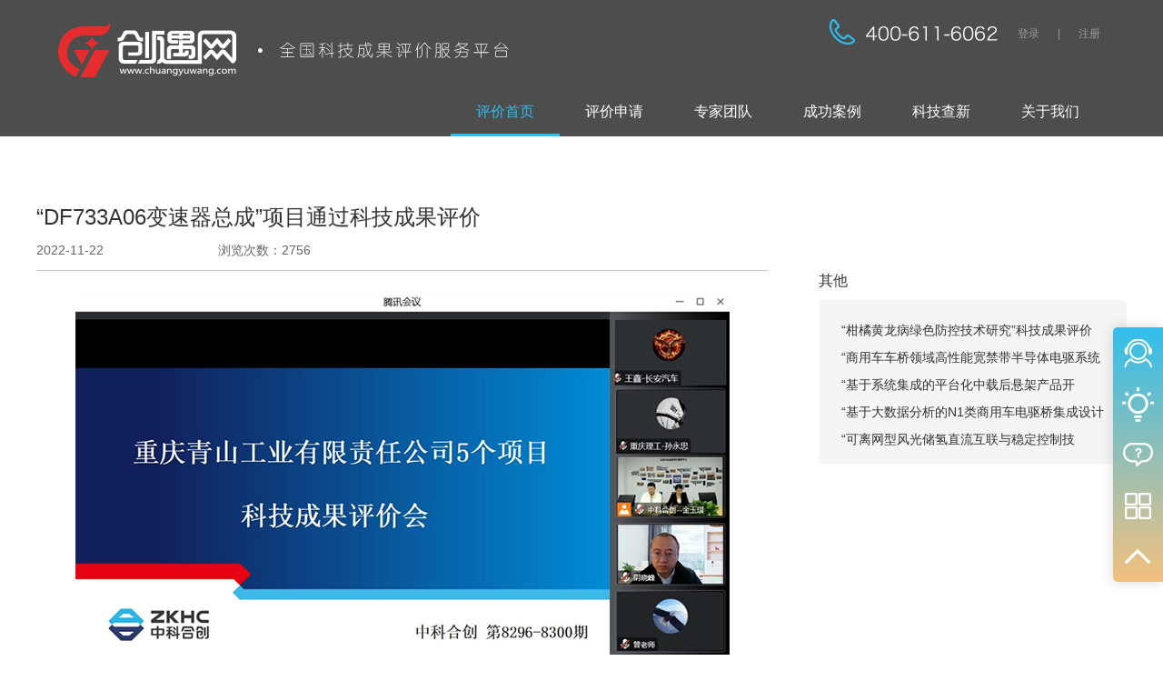

--- FILE ---
content_type: text/html; charset=utf-8
request_url: https://kjcgpj.cn/evaluate_dynamic_details/2718
body_size: 7045
content:

<!DOCTYPE html>
<html lang="en">
<head>
    <meta charset="UTF-8" />
    <meta name="renderer" content="webkit">
    <meta http-equiv="X-UA-Compatible" content="IE=Edge">
    <meta name="baidu-site-verification" content="N3yTk520C2" />
    <title>最新动态详情</title>
    <meta name="keyword" content="科技成果评价、科技成果鉴定、知识产权、检验检测、科技查新、委托研发、资本对接、人才培训、技术成果转移转化">
    <meta name="description" content="创遇网（协同创新服务平台）是经国家科技部批准，由中科合创（北京）科技推广中心建设并运营的国家级综合科技服务平台，为用户提供集科技成果评价、知识产权等一站式科技服务。">
    <link href="/static/css/global.css" rel="stylesheet" type="text/css">
    <script src="/static/js/jquery-1.8.2.min.js"></script>
    <script src="/static/js/jquery.easing.1.3.js"></script>
    <script src="/static/js/banner.js"></script>
    <script src="/static/js/simplefoucs.js"></script>
    <script src="/static/js/expertfoucs.js"></script>
    <script src="/static/js/dialog-service.js"></script>
    <script src="/static/js/login.js"></script>
    <script src="/static/js/jquery.cookie.js"></script>
<script src="/static/js/jquery.cookie.js"></script>
<script>
var _hmt = _hmt || [];
(function() {
  var hm = document.createElement("script");
  hm.src = "https://hm.baidu.com/hm.js?2825fd639a7f3e641472222ecd44f991";
  var s = document.getElementsByTagName("script")[0]; 
  s.parentNode.insertBefore(hm, s);
})();
</script>
<style>
#newBridge{
	display: none !important;
}
</style>

    
<link href="/static/css/achievements.css" rel="stylesheet" type="text/css">

</head>
<body oncontextmenu="return false" ondragstart="return false" onselectstart="return false" oncopy="document.selection.empty()" onbeforecopy="return false">
<div class="headerBox">
    <div class="opacity"></div>
    <div class="header">
        <div class="logo">
            <a class="cyw_logo1" href="/">
                <img src="/static/png/global/logo.png" alt="创遇网" title="创遇网">
            </a>
            <a class="cyw_logo2" href="/evaluate">
                <img src="/static/png/global/logo2.png" alt="创遇网" title="创遇网">
            </a>
        </div>
        <div class="function">
                        <div class="signBox">
	                  <div class="dialogBox dialogLogin">
			       		<div class="dialogMask"></div>
						<div class="dialogLoginBox">
							<div class="kfTitle"><h3>用户登录</h3><a href="javascript:;" class="dialogClose"></a></div>
							<span id="error"></span>
                            <div class="loginContent">
                                <form action="/customer/login_json" method="POST" id="customer_login_form">
                                     
                                         
                                     
                                    <input type="hidden" name="next" value="/evaluate_dynamic_details/2718" />
								<div class="loginList">
                                    <input type="text" name="username" id="username" placeholder="请输入您的手机号" class="login_input login_phone"/>
                                    <span style="margin-top:0;"></span>
                                </div>
								<div class="loginList" style="margin-bottom: 40px;">
                                    <input type="password" name="password" id="password" placeholder="请输入您的登录密码" class="login_input login_pwd"/>
                                    <span style="margin-top:0;"></span>
                                </div>
								<a class="login_button" onclick="ajax_submit();">登录</a>
								<div class="loginPwd"><a><input type="checkbox" class="input_checkBox"/>记住密码</a><a href="/retrieve_password/" class="forgetPwd">忘记密码</a></div>
								<div class="registerLogin">还没有账号，<a href="/customer/sign_in">立即注册</a></div>
                                </form>
							</div>
						</div>
	                  </div>

                <div class="call"></div>
                    <input id="to_user" class="form-control" type="hidden" name="to_user" value="" />
                
                    <a href="javascript:;" class="signin signinLogin">登录</a><span>|</span>
                    <a href="/customer/sign_in" class="signup" target="_parent">注册</a>

                
            </div>
            <script>
                $(document).ready(function() {
                   $(".dialogClose").on("click", function() {
                       $("#error").text(' ')
                   });
                   $('#username').val($.cookie("username_cookie"));
                   $('#password').val($.cookie("password_cookie"));


                });
                 function ajax_submit() {
                        if ($('#username').val()){
                            $.ajax({
                                url: '/customer/login_json',
                                data: {
                                    username: $('#username').val(),
                                    password: $('#password').val(),
                                    csrfmiddlewaretoken: $('[name=csrfmiddlewaretoken]').val()
                                },
                                type: "POST",
                                dataType: "json",
                                success: function (data) {
                                    if (data.status==200){
                                        if ($('.input_checkBox')[0].checked){
                                            $.cookie("username_cookie", $('#username').val());
                                            $.cookie("password_cookie", $('#password').val());
                                        }else {
                                            $.removeCookie('username_cookie');
                                            $.removeCookie('password_cookie');

                                        }
                                        $(".dialogBox").fadeOut();
                                        location.reload();
                　
                                    }else {
                                        $('#error').css("color","red");
                                        $('#error').text('账户或密码错误');
                                    }
                                }
                            });
                        }
                    };
            </script>



        </div>
        <div class="clear"></div>
        <div class="nav">

            
<ul class="link linkNav">

    
    <li class="liList2 active"><a  class="x x_2" href="/evaluate">评价首页</a></li>
    <li class="liList3 "><a href="/customer/add-object" class="x x_3">评价申请</a></li>
    <li class="liList4 "><a href="/evaluate_expert_team/0" class="x x_4">专家团队</a></li>
    <li class="liList5 "><a href="/evaluate_successful_case" class="x x_5">成功案例</a></li>
    <li class="liList6 ">
        <a href="/evaluate_novelty_search/" class="x x_6">科技查新</a>













    </li>
    <li class="liList7 "><a href="/evaluate_about" class="x x_7">关于我们</a></li>
    <span class="nav_line"></span>
</ul>

            <div class="clear"></div>
        
            <script>
    //搜索
    $(".searchList>a").on("click", function(e){
        e.stopPropagation();
        if($(this).hasClass("on")){
            $(this).removeClass("on");
            $(this).next("ul").stop().slideUp();
        }else{
            $(this).addClass("on");
            $(this).next("ul").stop().slideDown();
        }
    })
    $(".searchList>ul li").on("click", function(e){
        $(this).parent("ul").stop().slideUp();
        $(this).parent("ul").prev("a").text($(this).text());
        $(this).parent("ul").prev("a").removeClass("on");
        e.stopPropagation();
    })
    $(document).on('click',function(e){
        $(".searchList>ul").stop().slideUp();
        $(".searchList>a").removeClass("on");
    })

    $('.nav .location').hover(function () {
        $('.nav .location ul.select').stop().slideDown(500);
        $(".nav .location .current").addClass("on");
    }, function(){
        $('.nav .location ul.select').stop().slideUp(500);
        $(".nav .location .current").removeClass("on");
    });

    $(function () {
        navdeal();
    });
    //导航条效果处理
    var navdeal = function () {
        var $item_active = $('.nav .link li.active');
        var activeIndex = $item_active.index();
        var $nav_line = $('.nav .link span.nav_line');
        var item_width = $item_active.outerWidth();
        var item_position_left = $item_active.position().left;
        $nav_line.css({ 'width': item_width, 'margin-left': item_position_left });

        //菜单项鼠标移入，移出事件绑定
        $('.nav .link li').bind({
            mouseover: function () {
                var item_width = $(this).outerWidth();
                var item_position_left = $(this).position().left;
                $nav_line.stop().animate({ 'width': item_width, 'margin-left': item_position_left}, 800);
                $(this).addClass("active").siblings("li").removeClass("active");
            },
            mouseout: function () {
                $nav_line.stop().animate({ 'width': item_width, 'margin-left': item_position_left }, 800);
                $(this).removeClass("active");
                $(".nav .link li").eq(activeIndex).addClass("active");
            }
        });
    }
    $('ul.link li').hover(function () {
        $(this).find(".more").stop().slideDown();
    }, function(){
        $(this).find(".more").stop().slideUp();
    })
 </script>
        
        </div>
    </div>
    <div class="clear"></div>
</div>
<div class="clear"></div>



    <div class="evaluation_container" style="padding-top: 180px;">
    <div class="caseDetails">
        <div class="caseDetailsLeft">
            <div class="caseTitle">
                <h3>“DF733A06变速器总成”项目通过科技成果评价</h3>
                <div class="caseTitle_bottom">
                    <span>2022-11-22</span>
                    <span>浏览次数：2756</span>






                </div>
            </div>
            <div class="caseIntroduce">
                <p style="text-align: center"><a href="http://www.kjcgpj.cn/evaluate" target="_self" title="全国科技成果评价服务平台"><img src="/media/重庆青山工业有限责任公司5个项目 xiao_20221122113538_609.jpg" alt="重庆青山工业有限责任公司5个项目 xiao.jpg"/></a></p><p><span style="font-family: 微软雅黑, &quot;Microsoft YaHei&quot;; font-size: 14px;">　　2022年11月18日，中科合创(北京)科技成果评价中心组织专家，召开了由重庆青山工业有限责任公司完成的“DF733A06变速器总成”项目<a href="http://www.kjcgpj.cn/evaluate" target="_self" title="科技成果评价">科技成果评价</a>会。专家组审阅了技术资料，听取了项目组的汇报，经质询、答疑和讨论，形成如下意见：</span></p><p><span style="font-family: 微软雅黑, &quot;Microsoft YaHei&quot;; font-size: 14px;">　　一、项目组提交的资料齐全，符合科技成果评价要求。</span></p><p><span style="font-family: 微软雅黑, &quot;Microsoft YaHei&quot;; font-size: 14px;">　　二、项目组自主开发了DF733A06变速器总成。</span></p><p><span style="font-family: 微软雅黑, &quot;Microsoft YaHei&quot;; font-size: 14px;">　　三、项目取得发明专利6项，实用新型专利16项，企业标准1个。研究成果应用于长安逸动PLUS系列、CS系列、欧尚系列车型，取得了显著的社会经济效益。</span></p><p><span style="font-family: 微软雅黑, &quot;Microsoft YaHei&quot;; font-size: 14px;">　　专家组一致认为，该项目成果达到国内同类产品领先水平，建议大力加强推广应用。</span></p><p><span style="font-family: 微软雅黑, &quot;Microsoft YaHei&quot;; font-size: 14px;"><strong>专家组成员</strong></span></p><p><span style="font-family: 微软雅黑, &quot;Microsoft YaHei&quot;; font-size: 14px;">　　阴晓峰　西华大学教授</span></p><p><span style="font-family: 微软雅黑, &quot;Microsoft YaHei&quot;; font-size: 14px;">　　曾东建　西华大学教授</span></p><p><span style="font-family: 微软雅黑, &quot;Microsoft YaHei&quot;; font-size: 14px;">　　孙永忠　重庆理工大学教授</span></p><p><span style="font-family: 微软雅黑, &quot;Microsoft YaHei&quot;; font-size: 14px;">　　宾　洋　重庆理工大学教授</span></p><p><span style="font-family: 微软雅黑, &quot;Microsoft YaHei&quot;; font-size: 14px;">　　徐俊德　四川省汽车工程学会会长、高级工程师</span></p><p><span style="font-family: 微软雅黑, &quot;Microsoft YaHei&quot;; font-size: 14px;">　　王文杰　成都大运汽车集团有限公司副总工程师</span></p><p><span style="font-family: 微软雅黑, &quot;Microsoft YaHei&quot;; font-size: 14px;">　　王　鑫　重庆长安汽车股份有限公司产品总监</span></p><p><br/></p>
            </div>
            <div class="linkBox">
                
                <p>上一篇：<a href="/evaluate_dynamic_details/2717">“HFE30A31双电机增程式混动系统”项目通过科技成果评价</a></p>
                
                
                <p>下一篇：<a href="/evaluate_dynamic_details/2719">“基于生物合成及多级膜耦合绿色生产L-色氨酸技术应用”项目通过科技成果评价</a></p>
                
            </div>
        </div>

        <div class="caseDetailsRight">
            <b>其他</b>
            <ul class="IRList rightList">
                
                <li><a href="/evaluate_dynamic_details/3328">“柑橘黄龙病绿色防控技术研究”科技成果评价会召开</a></li>
                
                <li><a href="/evaluate_dynamic_details/3327">“商用车车桥领域高性能宽禁带半导体电驱系统研究及应用”项目科技成果评价会召开</a></li>
                
                <li><a href="/evaluate_dynamic_details/3326">“基于系统集成的平台化中载后悬架产品开发”项目科技成果评价会召开</a></li>
                
                <li><a href="/evaluate_dynamic_details/3325">“基于大数据分析的N1类商用车电驱桥集成设计与性能优化研究及应用”项目科技成果评价会召开</a></li>
                
                <li><a href="/evaluate_dynamic_details/3323">“可离网型风光储氢直流互联与稳定控制技术”项目科技成果评价会召开</a></li>
                
            </ul>
        </div>
    </div>
</div>


    <div class="footerBox">
    <div class="footer">
        <div class="quick">
            <ul>
                <li class="category">关于</li>
                <li><a href="/about" class="">关于我们</a></li>
                <li><a href="/enjoyUs" class="">加入我们</a></li>
                <li><a href="/evaluate_about/员工查询" class="">员工查询</a></li>
            </ul>
            <ul>
                <li class="category">操作流程</li>
                <li><a href="/operation" class="">注册流程</a></li>
                <li><a href="http://p.qiao.baidu.com/cps/chat?siteId=11062934&userId=7051083" class="" target="_blank">使用咨询</a></li>
            </ul>
            <ul>
                <li class="category">服务条款</li>
                <li><a href="/privacystatement" class="">隐私声明</a></li>
                <li><a href="/agreement" class="">服务协议</a></li>
            </ul>
            <ul>
                <li class="category">帮助中心</li>
                <li><a href="/problem" class="">常见问题</a></li>
                <li><a href="/payment" class="ContactCustomer">付款方式</a></li>
            </ul>
        </div>
        <div class="picture">
            <div class="qrcode"></div>
            <div class="call"></div>
            <div class="clear"></div>
        </div>

        <div class="clear"></div>
        <div class="border"></div>
        <div class="clear"></div>

        <div class="link">
            <span>友情链接：</span>

            <a href="http://www.most.gov.cn/" class="" rel="nofollow">中华人民共和国科学技术部</a><span>|</span><a href="http://kw.beijing.gov.cn/" class="" rel="nofollow">北京市科学技术委员会</a><span>|</span>
            <a href="http://kjt.shandong.gov.cn/" class="" rel="nofollow">山东省科学技术厅</a><span>|</span>
            <a href="http://kjt.yn.gov.cn/" class="" rel="nofollow">云南省科学技术厅</a><span>|</span>
            <a href="http://kjt.shanxi.gov.cn/" class="" rel="nofollow">山西省科学技术厅</a><span>|</span>
            <a href="https://kjt.hebei.gov.cn" class="" rel="nofollow">河北省科学技术厅</a><span>|</span>
            <a href="http://kjt.ah.gov.cn/" class="" rel="nofollow">安徽省科学技术厅</a><span>|</span>
            <a href="http://kjt.zj.gov.cn/" class="" rel="nofollow">浙江省科学技术厅</a><span>|</span>
            <a href="https://kjt.shaanxi.gov.cn/" class="" rel="nofollow">陕西省科学技术厅</a>


            <div class="clear"></div>
        </div>
        <div class="clear"></div>

        <div class="copyright"> Copyright© 版权所有  中科合创（北京）科技推广中心&emsp;| &emsp;<a class="copyright" href="http://www.beian.miit.gov.cn" target="_blank">京ICP备17009717号</a> </div>
        <div class="address">批准机关：中华人民共和国科学技术部&emsp;&emsp;评价机构：中科合创(北京)科技成果评价中心</div>
        <div class="commWith">
            <a href="http://www.12377.cn/"><img src="/static/jpg/global/commWith1.png"/></a>
            <a href="http://www.miibeian.gov.cn"><img src="/static/jpg/global/commWith2.png"/></a>
            <a href="http://qyxy.scjgj.beijing.gov.cn/home"><img src="/static/jpg/global/commWith3.png"/></a>
            <a href="http://www.cyberpolice.cn/wfjb/"><img src="/static/jpg/global/commWith4.png"/></a>
        </div>
    </div>
    <div class="clear"></div>
</div>

<div class="fixed quick">
    
    <a class="quick_1" href="https://p.qiao.baidu.com/cps/chat?siteId=13158881&userId=24100541&siteToken=2825fd639a7f3e641472222ecd44f991" target="_blank"></a>
    <a class="quick_2" href="/technique"></a>
    <a class="quick_3" href="/demand"></a>
    <a class="quick_4" href="/publish_project_view"></a>
    <a class="quick_5" href="#"></a>
</div>





<script src="/static/js/ws4redis.js"></script>

<script type="text/javascript">
	jQuery(document).ready(function($) {
		var ws4redis = WS4Redis({
			uri: 'wss://kjcgpj.cn/ws/zkhc_online_service?subscribe-user',
			receive_message: receiveMessage,
			heartbeat_msg: "--heartbeat--"
		});
		var billboard = $('.dialoguePadding_content');
        var box = $('.dialoguePadding')[0];
		$('.chat textarea').keydown(function(event) {
			if (event.keyCode === 13) {
				event.preventDefault();
				sendMessage();
			}
		});

        $.ajax({
            type: "GET",
            url: '/online_service/online_service_json/',
            dataType: "json",
            success: function (data) {
                if (data.status==500){

                    return false;
                }
                $('#to_user').val(data.online_service);
                if (data.current_user_is_service){
                   $('.dialogueRight span').text('正在咨询...');
                   $('.dialogueImg img').attr('src', '/static/png/docking/square1_img4.png');
                }

            }

            }
        );

		$('.chatContent .sendBtn').click(sendMessage);

		// send message to the server using Ajax
		function sendMessage() {
		    var _m = $.trim($('.chat textarea').val());
		    var to_user = $('#to_user').val();
		    if (_m && to_user){
                $.ajax({
                    url: '/online_service/online_service_json/',
                    data: {
                        to_user: to_user,
                        message: _m
                    },
                    type: "POST",
                    dataType: "json",
                    success: function (data) {

                    }

                });

                var _c = $("#x").text(_m).html();
                var _mc = '<div class="dialogueListRight"><div class="dialogueListRight_lime"><div>'
                          + _c
                          + '</div></div>'
						  + '<span class="dialogueTime">'
                          + (new Date).toLocaleTimeString()
                          + '</span></div>';

                billboard.append(_mc);
                billboard.scrollTop(billboard.scrollTop() + 25);
                box.scrollTop = box.scrollHeight;

            }
            $('.chat textarea').val('');

		}

		// receive a message though the Websocket from the server
		function receiveMessage(msg) {
		    var user_content = msg.split('::');
		    var from_user = user_content[0];
		    var msg_content = user_content[1];

		    if (user_content.length < 2){
		        return;
            }else {
		        $('#to_user').val(from_user);
		        msg_content = msg_content.replace(/\[:]/g, ':');

            }

            var _mc = '<div class="dialogueListLeft"><div class="dialogueListLeft_lime"><div>'
                      + msg_content
                      +'</div></div>'
                      +'<span class="dialogueTime">'
                      + (new Date).toLocaleTimeString()
                      +'</span></div>';

			billboard.append(_mc);
			billboard.scrollTop(billboard.scrollTop() + 25);
			$(".dialogBox.onlineService").fadeIn();
			box.scrollTop = box.scrollHeight;
			$(".dialogueRight p").text(from_user);

		}
	});
</script>





</body>
</html>


--- FILE ---
content_type: text/css
request_url: https://kjcgpj.cn/static/css/global.css
body_size: 46743
content:

/** Reset **/

html, body, div, span, applet, object, iframe,
h1, h2, h3, h4, h5, h6, p, blockquote, pre,
a, abbr, acronym, address, big, cite, code,
del, dfn, em, font, img, ins, kbd, q, s, samp,
small, strike, strong, sub, sup, tt, var,
b, u, i, center,
dl, dt, dd, ol, ul, li,
fieldset, form, label, legend,
table, caption, tbody, tfoot, thead, tr, th, td {
    background: transparent;
    border: 0;
    margin: 0;
    padding: 0;
    vertical-align: baseline;
}
article, aside, details, figcaption, figure,
footer, header, hgroup, menu, nav, section {
    display: block;
}
body {
    line-height: 1;
}
h1, h2, h3, h4, h5, h6 {
    clear: both;
    font-weight: normal;
}
ol, ul {
    list-style: none;
}
blockquote {
    quotes: none;
}
blockquote:before, blockquote:after {
    content: '';
    content: none;
}
del {
    text-decoration: line-through;
}
table {
    border-collapse: collapse;
    border-spacing: 0;
}
a img {
    border: none;
}

a:link,
a:visited,
a:active {
    color: #333;
    outline: none;
    -webkit-transition: all 0.3s ease-out;
    -moz-transition: all 0.3s ease-out;
    -o-transition: all 0.3s ease-out;
    transition: all 0.3s ease-out;
    text-decoration: none;
    background-color: transparent;
}
a:hover {
    color: #2dbef0;
    -webkit-transition: all 0.3s ease-out;
    -moz-transition: all 0.3s ease-out;
    -o-transition: all 0.3s ease-out;
    transition: all 0.3s ease-out;
    text-decoration: none;
}

.clear {
    clear: both;
}

::-webkit-scrollbar {
    height: 12px;
    width: 12px;
    background-color: #FFFFFF;
}
::-webkit-scrollbar-button:start:decrement,
::-webkit-scrollbar-button:end:increment  {
    height: 0px;
    width: 0px;
    display: block;
    background-color: #000;
}
::-webkit-scrollbar-track {
    background: none;
}
::-webkit-scrollbar-thumb {
    background-color: #CFCFCF;
    /*background-color: #D7422D;*/
}

html,
body {
    position: relative;
    z-index: 0;
    width: 100%;
    min-width: 1200px;
    height: 100% !important;
    font-family: "Microsoft YaHei", "DengXian", Helvetica, Arial, Geneva, Verdana, "SimSun", "SimHei", "LiHei Pro Medium";
    background-color: #FFF;
    margin: 0px;
    padding: 0px;
    color: #333;
}
input,textarea{
    font-family: "Microsoft YaHei", "DengXian", Helvetica, Arial, Geneva, Verdana, "SimSun", "SimHei", "LiHei Pro Medium";
}

/** Global **/

.headerBox {
    width: 100%;
    height: auto;
    position: absolute;
    z-index: 10000;
    top: 0px;
}
.headerBox .hidden {
    width: 100%;
    height: 150px;
    overflow: hidden;
}
.headerBox .opacity {
    width: 100%;
    height: 150px;
    background-color: #000;
    position: relative;
    z-index: 15;
    -ms-filter: "progid:DXImageTransform.Microsoft.Alpha(Opacity=70)";
    filter: alpha(opacity=70);
    -webkit-opacity: 0.7;
    -khtml-opacity: 0.7;
    -moz-opacity: 0.7;
    opacity: 0.7;
}
.headerBox .header {
    width:  90%;
    height: 150px;
    margin: -150px auto auto auto;
    position: relative;
    z-index: 9999;
}
.headerBox .header .logo {
    width: 496px;
    height: 100px;
    float: left;
    overflow: hidden;
}
.headerBox .header .logo a{
    display: block;
    height: 60px;
    margin: 25px auto 0px 0px;
}
.headerBox .header .logo a.cyw_logo1{
    width:196px;
    float: left;
}
.headerBox .header .logo a.cyw_logo2{
    width:276px;
    float: right;
}
.headerBox .header .logo a.cyw_logo1 img {
    width:196px;
    height: 60px;
}
.headerBox .header .logo a.cyw_logo2 img {
    height: 60px;
}
.headerBox .header .function {
    width: auto;
    height: auto;
    float: right;
}
.headerBox .header .function .call {
    width: 200px;
    height: 30px;
    float: left;
    background: url(../png/global/header_call.png) center center no-repeat;
    margin: 20px 0px 0px 29px;
}
.headerBox .header .function a.signin,
.headerBox .header .function a.signup,
.headerBox .header .function span {
    display: block;
    width: auto;
    height: 30px;
    float: left;
    margin: 22px 0px 0px 10px;
    padding: 0px 5px;
    font-size:12px;
    line-height: 30px;
    color: #999;
}
.headerBox .header .function a.signin>img{
    width:30px;
    height:30px;
    -webkit-border-radius: 50%;
    -moz-border-radius: 50%;
    border-radius: 50%;
}
.headerBox .header .function a:hover {
    color: #2dbef0;
}
.function .signBox{
    overflow: hidden;
}
.function .searchBox{
    width:340px;
    height:34px;
    background: #8d8e90;
    -webkit-border-radius:5px;
    -moz-border-radius:5px;
    border-radius:5px;
    margin-top: 8px;
}
.searchBox .searchList{
    width:68px;
    height: auto;
    float: left;
    margin-left: 10px;
    position: relative;
}
.searchList a{
    display: block;
    width:55px;
    height:34px;
    line-height:34px;
    font-size:14px;
    color: #fff;
    background: #8d8e90;
    background: url(../png/global/up1.png) right center no-repeat;
}
.searchList a.on{
    background: url(../png/global/down1.png) right center no-repeat;
}
.searchList a:hover{
    color: #fff;
}
.searchBox input.searchInput{
    width:206px;
    height: 32px;
    line-height: 32px;
    border:none;
    background: none;
    font-size: 14px;
    color: #fff;
    padding: 0px 5px;
    float: left;
    outline:none;
}
.searchBox a.searchBtn{
    display: block;
    width:46px;
    height:34px;
    float: right;
    background: url(../png/global/searchBtn.png) right center no-repeat;
}
.searchList ul{
    position: absolute;
    left:-10px;
    top:31px;
    z-index: 1000;
    width:65px;
    height: auto;
    background: #8d8e90;
    border-radius: 3px;
    display: none;
}
.searchList ul li{
    line-height: 30px;
    font-size: 14px;
    color: #fff;
    cursor: pointer;
    padding-left: 10px;
}
.searchList ul li:hover{
    background: #484848;
}

.nav {
    width: 100%;
    height: 50px;
}
.nav .location {
    width: 70px;
    height: 50px;
    float: left;
}
.nav .location .current,.evaluation_nav .current {
    width: auto;
    height: 50px;
    line-height: 50px;
    text-align: center;
    font-size: 14px;
    line-height: 50px;
    color: #fff;
    float: left;
    padding: 0px 10px;
    cursor: pointer;
    -webkit-transition: all 0.3s ease-out;
    -moz-transition: all 0.3s ease-out;
    -o-transition: all 0.3s ease-out;
    transition: all 0.3s ease-out;
    background: url(../png/index/nav_location_current.png) right center no-repeat;
}
.nav .location .current.on,.evaluation_nav .current.on{
    background: url(../png/global/down1.png) right center no-repeat;
}
.nav .location .current:hover,.evaluation_nav .current:hover {
    color: #2dbef0;
}
.nav .location ul.select,.evaluation_nav .location ul.select{
    display: none;
    width: 280px;
    height: auto;
    position: relative;
    z-index:9999;
}
.nav .location ul.select>span.opcity,.evaluation_nav .location ul.select>span.opacity{
    width:100%;
    height:100%;
    background-color: #000;
    position: absolute;
    left:0px;
    top:0px;
    z-index: 15;
    -ms-filter: "progid:DXImageTransform.Microsoft.Alpha(Opacity=70)";
    filter: alpha(opacity=70);
    -webkit-opacity: 0.7;
    -khtml-opacity: 0.7;
    -moz-opacity: 0.7;
    opacity: 0.7;
}
.nav .location ul.select li.option,.evaluation_nav .location ul.select li.option{
    width: 70px;
    height: 40px;
    text-align: center;
    font-size: 14px;
    line-height: 40px;
    color: #fff;
    float: left;
    position: relative;
    z-index:20;
}
.nav .location ul.select li.option a,.evaluation_nav .location ul.select li.option a{
    display: block;
    width: 70px;
    height: 40px;
    text-align: center;
    font-size: 14px;
    line-height: 40px;
    color: #fff;

    -webkit-transition: all 0.3s ease-out;
    -moz-transition: all 0.3s ease-out;
    -o-transition: all 0.3s ease-out;
    transition: all 0.3s ease-out;
}
.nav .location ul.select li.option a:hover,.evaluation_nav .location ul.select li.option a:hover{
    color: #2dbef0;
}
.nav ul.link {
    width: auto;
    float: right;
    position: relative;
}
/*.nav ul.linkNav{
    width:840px;
}*/
.nav ul.link li {
    width: 120px;
    height: 50px;
    float: left;
    position: relative;
    z-index: 999;
    cursor: pointer;
}
.nav ul.link li a.x {
    display: block;
    width: 100px;
    height: 46px;
    padding: 0px 10px;
    text-align: center;
    font-size: 16px;
    line-height: 46px;
    border-bottom: 4px solid transparent;
    color: #fff;
    margin-left: 0px;
}
.nav ul.link li a.x:hover,
.nav ul.link li.active a.x {
    color: #2dbef0;
}
.nav .more {
    width: 180px;
    height: auto;
    margin: 0px;
    position: absolute;
    top: 50px;
    left:-31px;
    z-index:9999;
    display: none;
}
.nav .more .y.y_4 {
    width: 180px;
    height: auto;
    position: relative;
    background-color: #333;
    -ms-filter: "progid:DXImageTransform.Microsoft.Alpha(Opacity=70)";
    filter: alpha(opacity=70);
    -webkit-opacity: 0.7;
    -khtml-opacity: 0.7;
    -moz-opacity: 0.7;
    opacity: 0.7;
}
.nav .more .y a {
    display: block;
    width: 180px;
    height: 46px;
    padding: 0px 0px;
    text-align: center;
    font-size: 16px;
    line-height: 46px;
    border-bottom: 4px solid transparent;
    color: #fff;
    margin-left: 0px;
    float: left;
    border-bottom: 1px solid #333;
}
.nav .more .y a span.background {
    display: block;
    width: 180px;
    height: 46px;
    position: relative;
    z-index: 5;
    top: 0px;
    background-color: #000;
    -ms-filter: "progid:DXImageTransform.Microsoft.Alpha(Opacity=50)";
    filter: alpha(opacity=50);
    -webkit-opacity: 0.5;
    -khtml-opacity: 0.5;
    -moz-opacity: 0.5;
    opacity: 0.5;
    -webkit-transition: all 0.3s ease-out;
    -moz-transition: all 0.3s ease-out;
    -o-transition: all 0.3s ease-out;
    transition: all 0.3s ease-out;
}
.nav .more .y a:hover span.background,.nav .more .y a.active span.background{
    -ms-filter: "progid:DXImageTransform.Microsoft.Alpha(Opacity=100)";
    filter: alpha(opacity=100);
    -webkit-opacity: 1.0;
    -khtml-opacity: 1.0;
    -moz-opacity: 1.0;
    opacity: 1.0;
}
.nav .more .y a span.text {
    display: block;
    width: 180px;
    height: 46px;
    position: relative;
    z-index: 10;
    top: -46px;
}
.nav ul span.nav_line{
    display:block;
    position:absolute;
    bottom:0;
    width:120px;
    height:3px;
    background-color:#2dbef0;
}


.footerBox {
    width: 100%;
    height: auto;
    background-color: #333;
    padding: 70px 0px 30px 0px;
    margin: 0px 0px 0px 0px;
}
.footerBox .footer {
    width: 1200px;
    height: auto;
    margin: 0px auto;
}
.footerBox .footer .quick {
    width: auto;
    height: auto;
    float: left;
}
.footerBox .footer .quick ul {
    width: 150px;
    height: auto;
    float: left;
}
.footerBox .footer .quick ul li {
    width: 120px;
    height: 20px;
    padding: 0px 20px 10px 10px;
    font-size: 14px;
    line-height: 20px;
    color: #fff;
    overflow: hidden;
}
.footerBox .footer .quick ul li.category {
    padding: 0px 20px 20px 10px;
    font-weight: bold;
}
.footerBox .footer .quick ul li a {
    color: #999;
}
.footerBox .footer .quick ul li a:hover {
    color: #2dbef0;
}
.footerBox .footer .picture {
    width: auto;
    height: auto;
    float: right;
}
.footerBox .footer .qrcode {
    width: 130px;
    height: 130px;
    float: left;
    background: url(../jpg/global/qrcode.jpg) center center no-repeat;
}
.footerBox .footer .call {
    width: 300px;
    height: 60px;
    float: left;
    margin: 30px 0px 0px 50px;
    background: url(../png/global/footer_call.png) center center no-repeat;
}
.footerBox .footer .border {
    width: 1200px;
    height: 30px;
    border-bottom: 1px solid #999;
}
.footerBox .footer .link {
    width: 1200px;
    height: auto;
    margin: 30px 0px 0px 0px;
    text-align: center;
    overflow: hidden;
}
.footerBox .footer .link span,
.footerBox .footer .link a {
    display: inline-block;
    width: auto;
    height: 30px;
    font-size: 12px;
    line-height: 30px;
    margin-right: 4px;
    color: #999;
}
.footerBox .footer .copyright {
    width: 1200px;
    height: 30px;
    margin: 30px 0px 0px 0px;
    font-size: 12px;
    line-height: 30px;
    color: #999;
    text-align: center;
}
.footerBox .footer .address {
    width: 1200px;
    height: 30px;
    margin: 0px 0px 0px 0px;
    font-size: 12px;
    line-height: 30px;
    color: #999;
    text-align: center;
}
.footerBox .footer .address>a{
    color:#999;
}
.footerBox .footer .address>a:hover{
    text-decoration: underline;
}

.fixed.quick {
    width: 55px;
    height: 280px;
    position: fixed;
    right: 0px;
    top: 50%;
    border-radius: 5px 0px 0px 5px;
    z-index: 20;
    -webkit-box-shadow: 0px 0px 15px rgba(0,0,0,.15);
    -moz-box-shadow: 0px 0px 15px rgba(0,0,0,.15);
    -o-box-shadow: 0px 0px 15px rgba(0,0,0,.15);
    box-shadow: 0px 0px 15px rgba(0,0,0,.15);
    background: -moz-linear-gradient(top,  #31beec 0%, #f4c17f 100%);
    background: -webkit-gradient(linear, left top, left bottom, color-stop(0%,#31beec), color-stop(100%,#f4c17f));
    background: -webkit-linear-gradient(top,  #31beec 0%,#f4c17f 100%);
    background: -o-linear-gradient(top,  #31beec 0%,#f4c17f 100%);
    background: -ms-linear-gradient(top,  #31beec 0%,#f4c17f 100%);
    background: linear-gradient(to bottom,  #31beec 0%,#f4c17f 100%);
    filter: progid:DXImageTransform.Microsoft.gradient( startColorstr='#31beec', endColorstr='#f4c17f',GradientType=0 );
}
.fixed.quick a{
    cursor: pointer;
    display: block;
    width: 55px;
    height: 56px;
}
.fixed.quick a.quick_1 {
    background: url(../png/global/fixed_quick_1.png) center center no-repeat;
}
.fixed.quick a.quick_1:hover {
    background: url(../png/global/fixed_quick_1_hover.png) center center no-repeat;
}
.fixed.quick a.quick_2 {
    background: url(../png/global/fixed_quick_2.png) center center no-repeat;
}
.fixed.quick a.quick_2:hover {
    background: url(../png/global/fixed_quick_2_hover.png) center center no-repeat;
}
.fixed.quick a.quick_3 {
    background: url(../png/global/fixed_quick_3.png) center center no-repeat;
}
.fixed.quick a.quick_3:hover {
    background: url(../png/global/fixed_quick_3_hover.png) center center no-repeat;
}
.fixed.quick a.quick_4 {
    background: url(../png/global/fixed_quick_4.png) center center no-repeat;
}
.fixed.quick a.quick_4:hover {
    background: url(../png/global/fixed_quick_4_hover.png) center center no-repeat;
}
.fixed.quick a.quick_5 {
    background: url(../png/global/fixed_quick_5.png) center center no-repeat;
}
.fixed.quick a.quick_5:hover {
    background: url(../png/global/fixed_quick_5_hover.png) center center no-repeat;
}

/*分享*/
#ckepop a.jiathis_button_weixin,#ckepop a.jiathis_button_tsina{
    width:30px;
    height:30px;
    display: block;
    float: left;
    margin-left: 18px;
    position: relative;
}
#ckepop  .separator, #ckepop .jiathis_separator{
    display: block;
    width:30px;
    height:30px;
}
#ckepop a.jiathis_button_weixin img,#ckepop a.jiathis_button_tsina img{
    width: 30px;
    height:30px;
    display: block;
    position: absolute;
    top:-2px;
    left:0px;
    z-index:100;
}

/*banner*/
.canvas {
    width: 100%;
    height: 508px;
    position: relative;
    z-index: 5;
    margin-top: -0px;
    overflow: hidden;
    background-color: #333;
}
.canvas #slide {
    display: block;
    width: 100%;
    height: 508px;
    margin: 0px auto;
    overflow: visible !important;
    text-align: center;
}
.canvas #slide .container {
    width: 100%;
    height: 508px;
    margin: 0px auto;
}
.canvas #slide .container .banner {
    width: 100%;
    height: 508px !important;
    background-color: #333;
    z-index: 20 !important;
}
.canvas #slide .container .banner .bannerBtn {
    display: block;
    width: 1200px;
    height: 508px;
    margin: 0px auto;
    position: relative;
}
.canvas #slide .container .banner .bannerBtn a{
    display: block;
    width:150px;
    height:46px;
    line-height: 46px;
    text-align: center;
    border:1px solid #fff;
    font-size:20px;
    color: #2dbef0;
    -webkit-border-radius:46px;
    -moz-border-radius:46px;
    border-radius:46px;
    background: none;
    position: absolute;
    top:416px;
    right:181px;
    z-index:100;
    background: url(../png/evaluation/bannerBtn_bg.png) no-repeat;
}
.canvas #slide .container .banner .bannerBtn a:hover{
    color: #fff;
    border:1px solid #2dbef0;
    background: #2dbef0;
}
.canvas #slide .container .banner .bannerBtn a.btnLink{
    display: block;
    width: 128px;
    height: 38px;
    line-height: 38px;
    text-align: center;
    border: 1px solid #fff;
    font-size: 18px;
    color: #fff;
    -webkit-border-radius: 4px;
    -moz-border-radius: 4px;
    border-radius: 4px;
    background: none;
    position: static;
}
.canvas #slide .container .banner .bannerBtn a.btnLink:hover{
    background: #fff;
    color:#50c8ad;
    border:1px solid #fff;
}

/*分页*/
.center .pagination {
    width: auto;
    max-width: 1160px;
    height: 50px;
    padding: 11px 20px 0px 20px;
    float: right;
    display: none;
}
.center .pagination a {
    width: auto;
    height: 30px;
    padding: 0px 10px;
    float: left;
    background-color: transparent;
    border: 1px solid #2dbef0;
    margin: 0px 0px 0px 10px;
    font-size: 1.0em;
    line-height: 30px;
    text-align: center;
    color: #2dbef0;
    border-radius: 3px;
    cursor: pointer;
}
/*.center .pagination a:hover {
    background-color: #2dbef0;
    color: #fff;
}*/
.center .pagination a.gray{
    color: #999;
    border:1px solid #999;
}
.center .pagination a.number.active {
    background-color: #2dbef0;
    color: #fff;
    cursor: default;
}
.center .pagination a.first {
    width: 10px;
    background: url(../png/professional/list_pagination_first_blue.png) center center no-repeat;
}
.center .pagination a.first.none {
    width: 10px;
    background: url(../png/professional/list_pagination_first_gray.png) center center no-repeat;
    border: 1px solid #999;
    cursor: default;
}
.center .pagination a.last {
    width: 10px;
    background: url(../png/professional/list_pagination_last_blue.png) center center no-repeat;
}
.center .pagination a.last.none {
    width: 10px;
    background: url(../png/professional/list_pagination_last_gray.png) center center no-repeat;
    border: 1px solid #999;
    cursor: default;
}

.sectionBox{
    width:100%;
    height: auto;
    background: #fff;
}
.sectionCont{
    width:1200px;
    height:auto;
    overflow: hidden;
    margin:0px auto;
    position: relative;
    padding-top:150px;
}
/*弹出层*/
.dialogBox{
    width:100%;
    height:100%;
    position: fixed;
    top:0px;
    left:0px;
    z-index:100000;
    display: none;
}
.dialogBox .dialogMask{
    width:100%;
    height:100%;
    background: #000;
    -ms-filter: "progid:DXImageTransform.Microsoft.Alpha(Opacity=50)";
    filter: alpha(opacity=50);
    -webkit-opacity: 0.5;
    -khtml-opacity: 0.5;
    -moz-opacity: 0.5;
    opacity: 0.5;
    position: fixed;
    top:0px;
    left:0px;
    z-index: 100001;
}
.dialogContent,.dialogLoginBox{
    width:600px;
    height:540px;
    position: fixed;
    top:50%;
    left: 50%;
    margin-left: -300px;
    margin-top: -270px;
    z-index:110000;
    background: #eee;
    -webkit-border-radius:7px;
    -moz-border-radius:7px;
    border-radius:7px;
    overflow: hidden;
}
.dialogContent .kfTitle,.dialogLoginBox .kfTitle{
    width:600px;
    height:50px;
    line-height: 50px;
    background: #fff;
    position: relative;
    border-radius: 7px 7px 0px 0px;
    -webkit-border-radius: 7px 7px 0px 0px;
    -moz-border-radius: 7px 7px 0px 0px;
    box-shadow:0 5px 10px #cae4ee;
    -moz-box-shadow:0 5px 10px #cae4ee;
    -webkit-box-shadow:0 5px 10px #cae4ee;
}
.dialogContent .kfTitle h3,.dialogLoginBox .kfTitle h3{
    display: block;
    width:532px;
    height: 50px;
    line-height: 50px;
    font-size:18px;
    font-weight: normal;
    color:#333;
    padding-left: 68px;
    background: url(../png/global/dialogLogo.png) 10px center no-repeat;
}
.dialogContent .kfTitle a.dialogClose,
.MaterialListBox a.dialogClose,
.dialogLoginBox .kfTitle a.dialogClose,
.dialogQueryBox a.dialogClose{
    display: block;
    width:28px;
    height:28px;
    background: url(../png/global/dialogClose1.png) no-repeat;
    position: absolute;
    right: 10px;
    top:12px;
}
.dialogContent .kfTitle a.dialogClose:hover,
.MaterialListBox a.dialogClose:hover,
.dialogLoginBox .kfTitle a.dialogClose:hover,
.dialogQueryBox a.dialogClose:hover{
    background: url(../png/global/dialogClose2.png) no-repeat;
}
.dialogContent .dialogCont{
    width:580px;
    height: auto;
    overflow: hidden;
    margin: 10px auto 0px;
    position: relative;
    z-index: 10;
}
.dialogCont .dialogueLeft{
    width:420px;
    height:auto;
    background: #fff;
    position: relative;
    float: left;
    overflow: hidden;
}
.dialogueLeft .dialoguePadding{
    width:386px;
    height:328px;
    padding: 9px 17px 18px 17px;
    border-bottom:1px solid #eee;
    overflow-y: scroll;
}
.dialoguePadding .dialoguePadding_content{
    width: 386px;
    height:auto;
}
.dialoguePadding_content .dialogueListLeft,.dialoguePadding_content .dialogueListLeft .dialogueListLeft_lime,
.dialoguePadding_content .dialogueListRight,.dialoguePadding_content .dialogueListRight .dialogueListRight_lime{
    display: block;
    overflow: hidden;
    margin-right: 1px;
}
.dialoguePadding_content .dialogueListLeft .dialogueListLeft_lime,
.dialoguePadding_content .dialogueListRight .dialogueListRight_lime{
    margin-top: 9px;
}
.dialoguePadding_content .dialogueListLeft .dialogueListLeft_lime>div{
    float: left;
    max-width: 196px;
    line-height: 22px;
    font-size:14px;
    color:#333;
    padding: 10px 22px;
    background: #ffb79e;
    border-radius: 0px 10px 10px 10px;
    -webkit-border-radius: 0px 10px 10px 10px;
    -moz-border-radius: 0px 10px 10px 10px;
}
.dialoguePadding_content .dialogueListLeft .dialogueTime{
    display: block;
    line-height: 23px;
    font-size: 12px;
    color:#999;
    text-align: left;
}
.dialoguePadding_content .dialogueListRight .dialogueListRight_lime>div{
    float: right;
    max-width: 196px;
    line-height: 22px;
    font-size:14px;
    color:#fff;
    padding: 10px 22px;
    background: #57cbf3;
    border-radius: 11px 11px 0px 11px;
    -webkit-border-radius: 11px 11px 0px 11px;
    -moz-border-radius: 11px 11px 0px 11px;
}
.dialoguePadding_content .dialogueListRight .dialogueTime{
    display: block;
    line-height: 23px;
    font-size: 12px;
    color:#999;
    text-align: right;
}
.dialogueLeft .chatContent{
    width:386px;
    padding: 14px 17px 13px 17px;
    height: 87px;
    background: #fff;
    overflow: hidden;
}
.chatContent .chat{
    width:302px;
    height:auto;
    float: left;
    position: relative;
}
.chatContent .chat textarea{
    width:302px;
    height:83px;
    resize: none;
    font-size: 14px;
    color: #333;
    line-height: 22px;
    outline: none;
    border:none;
    scrollbar-face-color: #fff;
}
.chatContent .chat>span.spanLine,.dialogueLeft>span.spanLine{
    display: block;
    width: 18px;
    height:87px;
    background: #fff;
    position: absolute;
    top:0px;
    right:-18px;
    z-index:10;
}
.dialogueLeft>span.spanLine{
    width:18px;
    height:355px;
    right:-2px;
}
.chatContent>a.sendBtn{
    display: block;
    width:80px;
    height:40px;
    line-height: 40px;
    text-align: center;
    float: right;
    font-size: 16px;
    color: #57d1fb;
    background: #fff;
    margin-top:44px;
    -webkit-box-shadow:0 2px 15px #def4fc;
    -moz-box-shadow:0 2px 15px #def4fc;
    box-shadow:0 2px 15px #def4fc;
    border-radius: 50px;
    -webkit-border-radius: 50px;
    -moz-border-radius: 50px;
    position: relative;
    z-index:10;
}
.chatContent>a.sendBtn:hover{
    color: #fff;
    background: #57d1fb;
    -webkit-box-shadow:none;
    -moz-box-shadow:none;
    box-shadow:none;
}
.dialogCont .dialogueRight{
    width:150px;
    height:470px;
    float: right;
    background: #fff;
}
.dialogueRight .dialogueImg{
    width:70px;
    height:70px;
    margin:130px auto 0px;
}
.dialogueRight p{
    display: block;
    width:150px;
    line-height: 35px;
    font-size: 14px;
    color: #333;
    text-align: center;
}
.dialogueRight span{
    display: block;
    padding-left: 42px;
    line-height: 30px;
    font-size: 12px;
    color:#999;
}

/*科技成果评价导航*/
.evaluation_container{
    width:100%;
    height:auto;
    overflow: hidden;
}
.evaluation_nav{
    width:100%;
    height:50px;
    background: #333;
}
.evaluation_nav.fixed{
    position: fixed;
    top:0px;
    left:0px;
    z-index:1000;
}
.evaluation_nav ul{
    width:982px;
    height:50px;
    margin: 0px auto;
    zoom: 1;
    position: relative;
}
.evaluation_nav ul:after{
    display:block;
    clear:both;
    content:"";
    visibility:hidden;
    height:0;
}
.evaluation_nav ul li{
    float: left;
    line-height: 50px;
    margin: 0px 7px;
    position: relative;
}
.evaluation_nav ul li a{
    display: block;
    padding: 0px 30px;
    line-height: 48px;
    font-size:16px;
    border:1px solid #333;
    color:#c8c8c8;
}
.evaluation_nav ul li:hover a,.evaluation_nav ul li.active a{
    color: #2dbef0;
    background: #000;
    border:1px solid #fff;
}
.evaluation_nav ul li>.evaluation_navList{
    width: 124px;
    height: auto;
    position: absolute;
    top:50px;
    left:0px;
    z-index:10;
    background-color: #333;
    display: none;
}
.evaluation_nav ul li>.evaluation_navList a{
    display: block;
    width: 124px;
    height: 46px;
    text-align: center;
    font-size: 16px;
    line-height: 46px;
    border-bottom: 1px solid #fff;
    color: #c8c8c8;
    margin: 0px;
    padding: 0px;
    background: #333;
}
.evaluation_nav ul li>.evaluation_navList a:hover{
    background: #000;
    color:#fff;
}

/*注册*/
.registerContent{
    width:100%;
    padding-top: 150px;
    height: 758px;
    background: url(../jpg/global/register.jpg) center 0px no-repeat;
}
.registerContent .registerBox{
    width:1200px;
    height:auto;
    margin: 0px auto;
    overflow: hidden;
}
.registerBox .register{
    float: right;
    margin-top: 93px;
    width:342px;
    height: auto;
    padding: 63px 58px 0px 55px;
    background: url(../png/global/register_bg.png) no-repeat;
}
.registerList,.loginList,.passwordList{
    width:342px;
    height:40px;
    background: url(../png/global/input_bg.png) no-repeat;
    position: relative;
    margin-bottom: 30px;
}
.registerList input,.loginList input,.passwordList input{
    width:291px;
    height:40px;
    line-height: 40px;
    padding:0px 0px 0px 48px;
    background: none;
    border:none;
    outline: none;
    border-radius: 3px;
    -moz-border-radius: 3px;
    -webkit-border-radius: 3px;
    font-size: 14px;
    color:#333;
}
.registerList input:focus,.loginList input:focus{
    border:1px solid #2dbef0;
    width:291px;
    height:38px;
    line-height: 38px;
}
.registerList input.arrow,.loginList input.arrow{
    border:1px solid #ff0000;
    width:291px;
    height:38px;
    line-height: 38px;
}
.registerList input.register_input,.loginList input.login_input,.passwordList input.pwd_input{
    background: url(../png/global/phone_bg.png) no-repeat 13px center;
}
.registerList input.register_verifyCode,.passwordList input.pwd_verifyCode{
    width:242px;
    padding-left: 13px;
    background: none;
}
.registerList a.verifyCode,.passwordList a.verifyCode,.registerList input.verifyCode{
    display: block;
    width:87px;
    height:40px;
    line-height: 40px;
    text-align: center;
    font-size: 14px;
    color:#fff;
    background: #2dbef0;
    position: absolute;
    right:0px;
    top:0px;
    border-radius: 0px 3px 3px 0px;
    -webkit-border-radius: 0px 3px 3px 0px;
    -moz-border-radius: 0px 3px 3px 0px;
    border:none;
    outline: none;
    cursor: pointer;
    padding: 0px;
}
.registerList input.register_pwd1,.passwordList input.input_pwd1{
    background: url(../png/global/pwd_bg1.png) no-repeat 13px center;
}
.registerList input.register_pwd2,.loginList input.login_pwd,.passwordList input.input_pwd2,.passwordList input.current_pwd{
    background: url(../png/global/pwd_bg2.png) no-repeat 13px center;
}
.register a.register_button,.loginContent a.login_button,.passwordCont a.submit_button,.improveInformation a.submit_button{
    display: block;
    width:342px;
    height:50px;
    line-height: 50px;
    font-size: 20px;
    color:#fff;
    text-align: center;
    background: #2dbef0;
    border-radius: 7px;
    -moz-border-radius: 7px;
    -webkit-border-radius: 7px;
    cursor: pointer;
}
.register .registerCheck{
    width:342px;
    height: auto;
    line-height: 32px;
    font-size: 12px;
    color:#fff;
    overflow: hidden;
}
.registerCheck .input_checkBox{
    width:16px;
    height:16px;
    position: relative;
    top:4px;
}
.registerCheck a,.registerLogin a{
    color:#fa7132;
    text-decoration: underline;
    cursor: pointer;
}
.register .registerLogin,.loginContent .registerLogin{
    width:342px;
    height: 64px;
    line-height: 64px;
    text-align: center;
    font-size: 16px;
    color:#fff;
    padding: 17px 0px 24px 0px;
}
.loginContent .registerLogin{
    color:#666;
}
.registerList>span,.loginList>span,.passwordList>span{
    display: block;
    width:329px;
    padding-left: 13px;
    height:27px;
    line-height: 27px;
    font-size: 12px;
    color: #ff0000;
    position: absolute;
    top:40px;
    left: 0px;
    display: none;
}
/*登陆*/
.dialogLoginBox{
    width:450px;
    margin-left: -225px;
}
.dialogLoginBox .kfTitle{
    width: 450px;
}
.dialogLoginBox .kfTitle h3{
    width: 354px;
    padding-left: 66px;
}
.dialogLoginBox .loginContent,
.dialogLoginBox .register{
    width:342px;
    height: auto;
    background: #fff;
    padding: 85px 45px 0px 45px;
    margin: 10px auto 0px;
}
.dialogLoginBox .register{
    padding-top: 46px;
}
.loginContent .loginList,.passwordCont .passwordList{
    background: #eee;
    border-radius:3px;
    -webkit-border-radius:3px;
    -moz-border-radius:3px;
}
.loginList input.login_input,.passwordList input.pwd_input{
    height:38px;
    line-height: 38px;
    border:1px solid #eee;
}
.loginList input.login_input:focus,.passwordList input.pwd_input:focus{
    border:1px solid #2dbef0;
}
.loginList input.login_input.arrow,.passwordList input.pwd_input.arrow{
    border:1px solid #ff0000;
}
.loginContent .loginPwd{
    width: 342px;
    height:35px;
    line-height: 35px;
    overflow: hidden;
}
.loginContent .loginPwd a{
    display: block;
    font-size: 12px;
    color:#999;
    float: left;
    height:35px;
    line-height: 35px;
}
.loginContent .loginPwd a input.input_checkBox{
    width:14px;
    height: 14px;
    position: relative;
    top:3px;
}
.loginContent .loginPwd a.forgetPwd{
    float: right;
    color:#fa7132;
    text-decoration: underline;
}
.loginContent .registerLogin{
    padding:48px 0px 38px 0px;
}

.evaluation_nav .location{
    width:auto;
    height:50px;
    position: absolute;
    top:0px;
    left:-65px;
    display: none;
}
.evaluation_nav .location ul.select{
    background: #000;
}
.evaluation_nav .current {
    background: #333 url(../png/index/nav_location_current.png) right center no-repeat;
}
.evaluation_nav .current.on{
    background:#000 url(../png/global/down1.png) right center no-repeat;
}
.evaluation_nav .location ul.select li.option{
    width:70px;
    margin: 0px;
}
.evaluation_nav .location ul.select li.option a{
    padding: 0px;
}
.footerBox .footer .commWith{
    width:1200px;
    text-align: center;
    margin-top: 15px;
}
.footerBox .footer .commWith a img{
    margin: 0px 7px;
}
/*---------报告查询-----------*/
.dialogQueryBox{
    width:1200px;
    height:450px;
    background: #fff;
    position: fixed;
    top:50%;
    left:50%;
    margin-top: -225px;
    margin-left: -600px;
    z-index: 110000;
    overflow-y: scroll;
}
.dialogQueryBox h3{
    display: block;
    width:100%;
    height:73px;
    line-height: 73px;
    font-size: 30px;
    color:#333;
    text-align: center;
    margin-top: 28px;
}
.dialogQueryBox .reportQueryBox{
    width:782px;
    height:40px;
    line-height: 40px;
    margin: 35px auto 52px;
    zoom: 1;
    position: relative;
}
.dialogQueryBox .reportQueryBox:after{
    clear: both;
}
.dialogQueryBox .reportQueryBox span{
    margin-right: 20px;
    font-size: 18px;
    color:#333;
    float: left;
}
.dialogQueryBox .reportQueryBox input.reportNum{
    width: 470px;
    height: 40px;
    line-height: 40px;
    padding: 0px 15px;
    background: none;
    border: none;
    outline: none;
    border-radius: 3px;
    -moz-border-radius: 3px;
    -webkit-border-radius: 3px;
    font-size: 14px;
    color: #333;
    float: left;
    background: #eee;
    outline: none;
}
.dialogQueryBox .reportQueryBox input.reportNum:focus{
    border:1px solid #2dbef0;
}
.dialogQueryBox .reportQueryBox input.reportNum.arrow{
    border:1px solid #e60012;
}
.dialogQueryBox .reportQueryBox>span.tip{
    color: #e60012;;
    font-size: 12px;
    position: absolute;
    top:40px;
    left:116px;
    display: none;
}
.dialogQueryBox .reportQueryBox a{
    display: block;
    width: 130px;
    height: 40px;
    line-height: 40px;
    font-size: 16px;
    color: #fff;
    text-align: center;
    background: #2dbef0;
    border-radius: 7px;
    -moz-border-radius: 7px;
    -webkit-border-radius: 7px;
    float: right;
}
.dialogQueryBox table{
    width:1100px;
    height:auto;
    border-top:1px solid #c8c8c8;
    border-left:1px solid #c8c8c8;
    margin: 0px auto;
}
.dialogQueryBox table tr td{
    border:1px solid #c8c8c8;
    border-left:none;
    border-top:none;
    line-height: 23px;
    text-align: center;
    font-size: 14px;
    color:#666;
    width:160px;
    vertical-align: middle;
    padding: 10px 8px;
}
.dialogQueryBox table tr.tbody td{
    color:#333;
}
#customer_login_form a.login_button:hover{
    color: #fff;
}

/*留言反馈*/
.dialogContent .messageCont{
    width: 565px;
    height: auto;
    background: #fff;
    padding: 20px 0px;
    margin: 10px auto 0px;
}
.messageCont .messageBox1{
    width:565px;
    height: auto;
    position: relative;
    font-size: 14px;
    padding-bottom: 20px;
}
.messageBox1:after{
    content:"";
    clear: both;
}
.messageCont .messageBox1 label{
    width:105px;
    float: left;
    line-height: 40px;
    text-align: right;
    margin-right: 5px;
}
.messageCont .messageBox1 label span{
    color:#e60012;
}
.messageCont .messageBox1 textarea{
    width:403px;
    height:155px;
    border: 1px solid #eee;
    background: #eee;
    outline: none;
    resize: none;
    padding: 10px;
    font-size: 14px;
    color:#333;
    line-height: 22px;
}
.messageCont .messageBox1 .tips{
    display: block;
    line-height: 20px;
    font-size: 12px;
    color:#e60012;
    position: absolute;
    bottom: 0px;
    left:110px;
    display: none;
}
.messageCont .messageBox1>p{
    width:105px;
    display: block;
    line-height: 25px;
    text-align: right;
    margin-right: 5px;
}
.messageCont .messageBox1 .messageBox2{
    width:507px;
    height: auto;
    overflow: hidden;
    margin: 10px auto;
}
.messageCont .messageBox1 .messageBox2 .imgBox{
    width:auto;
    float: left;
    overflow: hidden;
}
.messageCont .messageBox1 .messageBox2 .imgBox img{
    display: block;
    width:80px;
    height: 80px;
    margin-right: 5px;
}
.messageCont .messageBox1 .messageBox2 .uploadBox{
    position: relative;
    width: 100px;
    height: 32px;
    float: left;
    margin-top: 48px;
}
.messageCont .messageBox1 .messageBox2 .uploadBox a{
    display: block;
    width: 100px;
    height: 32px;
    line-height: 32px;
    text-align: center;
    font-size: 14px;
    color: #fff;
    background: #2dbef0;
    -webkit-border-radius: 3px;
    -moz-border-radius: 3px;
    border-radius: 3px;
}
.messageCont .messageBox1 .messageBox2 .uploadBox input.input_file {
    position: absolute;
    z-index: 1;
    top: 0;
    left: 0;
    width: 115px;
    height: 32px;
    -ms-filter: "progid:DXImageTransform.Microsoft.Alpha(Opacity=0)";
    filter: alpha(opacity=0);
    -webkit-opacity: 0;
    -khtml-opacity: 0;
    -moz-opacity: 0;
    opacity: 0;
    cursor: pointer;
}
.messageCont .messageBox1 input.tel_phone{
    width:403px;
    height:38px;
    border: 1px solid #eee;
    background: #eee;
    outline: none;
    padding: 0px 10px;
    font-size: 14px;
    color:#333;
    line-height: 38px;
    order-radius: 3px;
    -moz-border-radius: 3px;
    -webkit-border-radius: 3px;
}
.messageCont>a.message_button{
    display: block;
    width: 342px;
    height: 50px;
    line-height: 50px;
    font-size: 20px;
    color: #fff;
    text-align: center;
    background: #2dbef0;
    border-radius: 7px;
    -moz-border-radius: 7px;
    -webkit-border-radius: 7px;
    cursor: pointer;
    margin: 17px auto 0px;
}
.messageCont .messageBox1 textarea:focus,
.messageCont .messageBox1 input.tel_phone:focus{
    border:1px solid #2dbef0;
}
.messageCont .messageBox1 textarea.arrow,
.messageCont .messageBox1 input.tel_phone.arrow{
    border:1px solid #e60012;
}
/*留言反馈提交成功*/
.ConfirmationBox{
    width:486px;
    height:210px;
    position: fixed;
    position: fixed;
    top:50%;
    left: 50%;
    margin-left: -243px;
    margin-top: -105px;
    z-index:110000;
    background: #fff;
    -webkit-border-radius:7px;
    -moz-border-radius:7px;
    border-radius:7px;
    overflow: hidden;
}
.ConfirmationBox .Confirmation{
    width:415px;
    height:auto;
    margin: 0px auto;
    text-align: center;
    color:#333;
}
.Confirmation b{
    display: block;
    line-height: 28px;
    font-size: 18px;
    color:#000;
    font-weight: normal;
    margin-top: 20px;
}
.Confirmation p{
    display: block;
    line-height: 26px;
    font-size: 14px;
    margin-top: 13px;
}
.Confirmation a.buttonBlue{
    display: block;
    width: 249px;
    height: 55px;
    line-height: 55px;
    font-size: 20px;
    color: #fff;
    background: #2dbef0;
    border: none;
    -webkit-border-radius: 7px;
    -moz-border-radius: 7px;
    border-radius: 7px;
    cursor: pointer;
    margin-top: 30px;
    margin: 30px auto 0px;
}


.square_7 .partner,
.center .partner{
    width: 1200px;
    margin: 50px auto 0px;
    overflow: hidden;
    position: relative;
    border-top:1px solid #f2f2f2;
}
.square_7 .partner:after,
.center .partner:after{
    content: "";
    position: absolute;
    width:1px;
    height: 100%;
    right:0px;
    top:0px;
    background: #f2f2f2;
}
.square_7 .partner a,
.center .partner a{
    display: block;
    width:20%;
    height:130px;
    float: left;
    position: relative;
    border-bottom: 1px solid #f2f2f2;
}
.square_7 .partner a:before,
.center .partner a:before{
    content: "";
    position: absolute;
    width:1px;
    height: 100%;
    left:0px;
    top:0px;
    background: #f2f2f2;
}
.square_7 .partner a.partner1,
.center .partner a.partner1{
    background:url(../png/index/qhdx2.png) center no-repeat;
    background-size: 100% auto;
}
.square_7 .partner a.partner2,
.center .partner a.partner2{
    background:url(../png/index/zghd2.png) center no-repeat;
    background-size: 100% auto;
}
.square_7 .partner a.partner3,
.center .partner a.partner3{
    background:url(../png/index/zghn2.png) center no-repeat;
    background-size: 100% auto;
}
.square_7 .partner a.partner4,
.center .partner a.partner4{
    background:url(../png/index/zgjz2.png) center no-repeat;
    background-size: 90% auto;
}
.square_7 .partner a.partner5,
.center .partner a.partner5{
    background:url(../png/index/zgzt2.png) center no-repeat;
    background-size: 90% auto;
}
.square_7 .partner a.partner6,
.center .partner a.partner6{
    background:url(../png/index/bjdx2.png) center no-repeat;
    background-size: 100% auto;
}
.square_7 .partner a.partner7,
.center .partner a.partner7{
    background:url(../png/index/bjhk2.png) center no-repeat;
    background-size: 100% auto;
}
.square_7 .partner a.partner8,
.center .partner a.partner8{
    background:url(../png/index/hbyk2.png) center no-repeat;
    background-size: 90% auto;
}
.square_7 .partner a.partner9,
.center .partner a.partner9{
    background:url(../png/index/zgkx2.png) center no-repeat;
    background-size: 100% auto;
}
.square_7 .partner a.partner10,
.center .partner a.partner10{
    background:url(../png/index/zgsy2.png) center no-repeat;
    background-size: 100% auto;
}

.square_7 .partner a.partner1:hover,
.center .partner a.partner1:hover{
    background:url(../png/index/qhdx.png) center no-repeat;
    background-size: 100% auto;
}
.square_7 .partner a.partner2:hover,
.center .partner a.partner2:hover{
    background:url(../png/index/zghd.png) center no-repeat;
    background-size: 100% auto;
}
.square_7 .partner a.partner3:hover,
.center .partner a.partner3:hover{
    background:url(../png/index/zghn.png) center no-repeat;
    background-size: 100% auto;
}
.square_7 .partner a.partner4:hover,
.center .partner a.partner4:hover{
    background:url(../png/index/zgjz.png) center no-repeat;
    background-size: 90% auto;
}
.square_7 .partner a.partner5:hover,
.center .partner a.partner5:hover{
    background:url(../png/index/zgzt.png) center no-repeat;
    background-size: 90% auto;
}
.square_7 .partner a.partner6:hover,
.center .partner a.partner6:hover{
    background:url(../png/index/bjdx.png) center no-repeat;
    background-size: 100% auto;
}
.square_7 .partner a.partner7:hover,
.center .partner a.partner7:hover{
    background:url(../png/index/bjhk.png) center no-repeat;
    background-size: 100% auto;
}
.square_7 .partner a.partner8:hover,
.center .partner a.partner8:hover{
    background:url(../png/index/hbyk.png) center no-repeat;
    background-size: 90% auto;
}
.square_7 .partner a.partner9:hover,
.center .partner a.partner9:hover{
    background:url(../png/index/zgkx.png) center no-repeat;
    background-size: 100% auto;
}
.square_7 .partner a.partner10:hover,
.center .partner a.partner10:hover{
    background:url(../png/index/zgsy.png) center no-repeat;
    background-size: 100% auto;
}
.dialogBox .dialogContBox{
    width:468px;
    height: 248px;
    position: fixed;
    top: 50%;
    left: 50%;
    margin-top: -124px;
    margin-left: -234px;
    z-index: 110000;
    background: #fff;
    -webkit-border-radius: 7px;
    -moz-border-radius: 7px;
    border-radius: 7px;
    overflow: hidden;
}
.dialogApply .dialogContBox{
    width:530px;
    height: 365px;
    position: fixed;
    top: 50%;
    left: 50%;
    margin-top: -182px;
    margin-left: -215px;
    z-index: 110000;
    background: #fff;
    -webkit-border-radius: 7px;
    -moz-border-radius: 7px;
    border-radius: 7px;
    overflow: hidden;
}
.dialogBox .dialogContBox .dialogHead{
    display: block;
    padding: 0px 20px;
    height: 47px;
    line-height: 47px;
    font-size: 18px;
    color:#fff;
    background: #2b9bda;
    position: relative;
}
.dialogBox .dialogContBox .dialogHead>a{
    display: block;
    width:30px;
    height: 30px;
    line-height: 30px;
    text-align: center;
    font-size: 20px;
    color:#fff;
    position: absolute;
    right:10px;
    top:7px;
    cursor: pointer;
}
.dialogBox .dialogContBox .dialogMainBox{
    display: block;
    padding:0px 20px;
    text-align: center;
}
.dialogBox .dialogContBox .dialogMainBox b{
    display: block;
    width:100%;
    line-height: 40px;
    font-size: 24px;
    color:#ce7d35;
    padding-top: 43px;
}
.dialogBox .dialogContBox .dialogMainBox p{
    display: block;
    width:100%;
    line-height: 30px;
    font-size: 14px;
    color:#666;
}
.dialogBox .dialogContBox .dialogMainBox>a{
    display: block;
    width:120px;
    height:26px;
    line-height: 26px;
    text-align: center;
    font-size: 14px;
    color:#fff;
    background: #2b9bda;
    -webkit-border-radius:3px;
    -moz-border-radius:3px;
    border-radius:3px;
    margin: 26px auto 0px;
    cursor: pointer;
}

/*个人中心左侧导航*/
  .personalCenter .personalCenterLeft{
      width:242px;
      height: auto;
      float: left;
      background: #fff;
  }
.personalCenterLeft ul li{
    width:100%;
    height: auto;
}
.personalCenterLeft ul li p{
    display: block;
    line-height: 40px;
    background: url(../png/global/down.png) no-repeat 150px center #999;
    font-size: 16px;
    font-weight: bold;
    color:#fff;
    padding-left: 80px;
    cursor: pointer;
}
.personalCenterLeft ul li p.down{
    background: url(../png/global/up.png) no-repeat 150px center #999;
}
.personalCenterLeft ul li div.personalNav{
    width:100%;
    height: auto;
    padding: 7px 0px;
}

div.personalNav a{
    display: block;
    width:148px;
    line-height:30px;
    font-size: 14px;
    color:#666;
    padding-left: 94px;
    position: relative;
    cursor: pointer;
}
div.personalNav a:hover,
div.personalNav a.on{
    color:#2dbef0;
}
div.personalNav a>span{
    width:8px;
    height: 8px;
    background: #e6233f;
    -webkit-border-radius:50%;
    -moz-border-radius:50%;
    border-radius:50%;
    display: block;
    position: absolute;
    top:11px;
    right: 76px;
}
/*注册*/
.dialogLoginBox .register .registerList{
    border: 1px solid #eee;
    background: #eee;
    border-radius: 3px;
    -webkit-border-radius: 3px;
    -moz-border-radius: 3px;
}
.dialogLoginBox .register .registerList .register_phone{
    background: url(../png/global/phone_bg.png) no-repeat 13px center;
}
.dialogLoginBox .register .registerList .login_pwd1{
    background: url(../png/global/pwd_bg1.png) no-repeat 13px center;
}
.dialogLoginBox .register .registerList .login_pwd2{
    background: url(../png/global/pwd_bg2.png) no-repeat 13px center;
}
.dialogSign{
    width: 450px;
    margin-left: -225px;
}
.dialogSign .dialogLoginBox{
    height: 590px;
    margin-top: -245px;
}
@media screen and (max-width:1211px){
    .canvas #slide .container .banner .bannerBtn,
    .footerBox .footer,
    .footerBox .footer .copyright,
    .footerBox .footer .address,
    .footerBox .footer .border,
    .footerBox .footer .link,
    .footerBox .footer .commWith,
    .square_7 .partner,
    .center .partner{
        width:1000px;
    }
    html, body{
        min-width: 1000px;
        overflow-x:hidden;
    }
    .dialogQueryBox{
        width:900px;
        margin-left: -450px;
    }
    .dialogQueryBox table{
        width:845px;
    }
    .footerBox .footer .quick ul{
        width:130px;
    }
}

--- FILE ---
content_type: text/css
request_url: https://kjcgpj.cn/static/css/achievements.css
body_size: 17005
content:
.headerBox .header .logo a img{
    width:auto;
    height:auto;
}
/*成功案例*/
.square {
    width: 100%;
    height: auto;
    background-color: #fff;
}
.square .center {
    width: 1200px;
    height: auto;
    margin: 0px auto;
}
/*.square.function {
    padding-top: 50px;
}*/
.square.function .center .type {
    width:  900px;
    height: auto;
    min-height: 50px;
    float: left;
}
.square.function .center .type span {
    display: block;
    width:  auto;
    height: 50px;
    font-size: 14px;
    font-weight: bold;
    line-height: 50px;
    padding: 0px 10px;
    float: left;
}
.square.function .center .type a {
    display: block;
    width:  auto;
    height: 24px;
    font-size: 14px;
    line-height: 24px;
    padding: 0px 15px;
    margin: 13px 0px 13px 5px;
    float: left;
    border-radius: 5px;
}
.square.function .center .type a.active {
    background-color: #2dbef0;
    color: #fff;
}
.square.function .center .search {
    width: 265px;
    height: auto;
    min-height: 36px;
    float: right;
}
.square.function .center .search form {
    width: 260px;
    height: 34px;
    margin: 6px 0px;
    border-radius: 9px;
    overflow: hidden;
    border: 1px solid #2dbef0;
}
.square.function .center .search form input[type="text"] {
    width:  189px;
    height: 34px;
    padding: 0px 5px 0px 20px;
    font-size: 12px;
    line-height: 34px;
    outline: none;
    border: none;
    float: left;
}
.square.function .center .search form input[type="button"] {
    width:  46px;
    height: 34px;
    padding: 0px 0px;
    outline: none;
    border: none;
    background: url(../png/professional/function_search.png) center center no-repeat #dfdfdf;
    float: left;
    cursor: pointer;
}
.square.function .center .search form input[type="button"]:hover{
    background: url(../png/global/searchBtn.png) right center no-repeat;
}
.square.function .center .field {
    width:  1200px;
    height: auto;
    min-height: 50px;
    padding: 25px 0px 40px 0px;
}
.square.function .center .field span {
    display: block;
    width:  auto;
    height: 50px;
    font-size: 14px;
    font-weight: bold;
    line-height: 50px;
    padding: 0px 10px;
    float: left;
    color: #333;
}
.square.function .center .field a {
    display: block;
    width:  auto;
    height: 24px;
    font-size: 14px;
    line-height: 24px;
    padding: 0px 15px;
    margin: 13px 0px 13px 5px;
    float: left;
    border-radius: 5px;
    color: #666;
}
.square.function .center .field a.active,.square.function .center .field a:hover{
    background-color: #2dbef0;
    color: #fff;
}
.square.function .center .sort {
    width:  1200px;
    height: auto;
    min-height: 50px;
    border-top: 1px solid #999;
    padding: 55px 0px 0px 0px;
}
.square.function .center .sort span {
    display: block;
    width:  auto;
    height: 50px;
    font-size: 0.9em;
    font-weight: bold;
    line-height: 50px;
    padding: 0px 10px;
    float: left;
}
.square.function .center .sort a {
    display: block;
    width:  auto;
    height: 24px;
    font-size: 0.9em;
    line-height: 24px;
    padding: 0px 15px;
    margin: 13px 0px 13px 5px;
    float: left;
    border-radius: 5px;
}
.square.function .center .sort a.active,.square.function .center .sort a:hover{
    background-color: #2dbef0;
    color: #fff;
}
.function .center .case_Cont{
    width:1252px;
    height:auto;
    _position:relative;
    margin-left: -52px;
    overflow: hidden;
    margin-top: 50px;
}
.function .center .news {
    width: 365px;
    height: auto;
    float: left;
    margin: 25px 0px 0px 52px;
    cursor: pointer;
}
.function .center .news a.picture {
    display: block;
    width: 100%;
    height: 238px;
    overflow: hidden;
}
.function .center .news a.picture img {
    width: 100%;
    height: 100%;
    display: block;
    -webkit-transition: all 0.3s ease-out;
    -moz-transition: all 0.3s ease-out;
    -o-transition: all 0.3s ease-out;
    transition: all 0.3s ease-out;
}
.function div.news:hover a.picture img{
    -webkit-transform: scale(1.2,1.2);
    -moz-transform: scale(1.2,1.2);
    -ms-transform: scale(1.2,1.2);
    -o-transform: scale(1.2,1.2);
    transform: scale(1.2,1.2);
}
.function .center .news .content{
    display: block;
    width:345px;
    height: auto;
    padding: 0px 10px;
}
.function .center .news .content b{
    display: block;
    font-size:16px;
    color: #333;
    font-weight: normal;
    line-height: 24px;
    height:50px;
    margin-top: 5px;
    overflow: hidden;
}
.function .center .news .content p{
    display: block;
    line-height: 32px;
    font-size: 14px;
    color: #999;
    overflow: hidden;
}
.function .center .news .content p span{
    display: block;
    float: left;
}
.function .center .news .content p a{
    display: block;
    float: right;
    color: #999;
    padding-left: 28px;
    background: url(../png/global/view_bg1.png) no-repeat left center;
}
.case_Cont div.news:hover .content b{
    color: #2dbef0;
}
.center .pagination{
    padding-top: 48px;
}
.square .centerCase{
    overflow: hidden;
    padding-bottom: 75px;
}
.evaluation_container .caseDetails{
    width:1200px;
    height:auto;
    margin: 0px auto;
    overflow: hidden;
    padding:37px 0px 60px 0px;
}
.caseDetails .caseDetailsLeft{
    width:806px;
    height: auto;
    float: left;
}
.caseDetailsLeft .caseTitle{
    width:100%;
    height: auto;
    padding-bottom: 7px;
    border-bottom:1px solid #c8c8c8;
}
.caseDetailsLeft .caseTitle h3{
    display: block;
    line-height: 43px;
    font-weight: normal;
    font-size: 24px;
    color:#333;
}
.caseDetailsLeft .caseTitle .caseTitle_bottom{
    width:100%;
    height: 30px;
    font-size: 14px;
    color:#666;
    overflow: hidden;
}
.caseTitle .caseTitle_bottom>span{
    display: block;
    float: left;
    line-height: 30px;
    width:200px;
}
.caseTitle .caseTitle_bottom #ckepop {
    width: 173px;
    float: right;
    position: relative;
    top:2px;
}
.caseDetailsLeft .caseIntroduce{
    width:100%;
    height: auto;
    padding: 25px 0px;
    border-bottom: 1px solid #c8c8c8;
/*    float: left;*/
}
.caseDetailsLeft .caseIntroduce.bordernone{
    border: none;
}
.caseIntroduce img.introduceImg,
.caseIntroduce>img{
    width:auto;
    height: auto;
    max-width: 100%;
    display: block;
    margin: 0px auto 45px;
}
.caseIntroduce>p,.caseIntroduce>pre{
    display: block;
    width:806px;
    height: auto;
    font-size: 14px;
    color:#666;
    line-height:27px;
}
.caseIntroduce>b.title{
    display: block;
    width:806px;
    height: auto;
    font-size: 14px;
    color:#333;
    line-height:27px;
    text-indent: 27px;
    font-weight: normal;
}
.caseIntroducep>p>img{
    display: block;
    max-width:100%;
    height: auto;
    margin: 0px auto 20px;
}
.caseIntroduce>p.text>span{
    display: inline-block;
    width:130px;
}
.caseDetailsLeft .linkBox{
    width:762px;
    height: auto;
    padding: 15px 22px;
}
.caseDetailsLeft .linkBox p{
    display: block;
    width:762px;
    line-height: 28px;
    font-size: 14px;
    color:#666;
    text-overflow: ellipsis;
    -o-text-overflow: ellipsis;
    white-space: nowrap;
    overflow: hidden;
}
.caseDetailsLeft .linkBox p a{
    font-size: 14px;
    color:#666;
}
.caseDetailsLeft .linkBox p a:hover{
    text-decoration: underline;
}
.caseDetails .caseDetailsRight{
    width: 339px;
    height: auto;
    float: right;
}
.caseDetailsRight b{
    display: block;
    width:100%;
    height:43px;
    line-height: 43px;
    font-size: 16px;
    color: #333;
    font-weight: normal;
    margin-top: 70px;
}
.InformationRight .IRList{
    width:100%;
    height:auto;
}
.IRList li{
    width:100%;
    height: 90px;
    overflow: hidden;
    margin-bottom: 17px;
}
.IRList.rightList{
    width: 100%;
    height: auto;
    background: #f5f5f5;
    -webkit-border-radius: 5px;
    -moz-border-radius: 5px;
    border-radius: 5px;
    padding: 15px 0px;;
}
.IRList.rightList li{
    display: block;
    height:30px;
    margin-bottom: 0px;

}
.IRList.rightList li>a{
    display: block;
    margin: 0px 25px;
    line-height: 36px;
    font-size: 14px;
    color: #333;
}
.IRList.rightList li>a:hover{
    text-decoration: underline;
}
.IRList li img{
    width:130px;
    height:90px;
    display: block;
    float: left;
}
.IRList li .info{
    width:200px;
    height: 90px;
    float: right;
}
.IRList li .info p{
    font-size: 16px;
    color: #333;
    line-height: 26px;
    width:200px;
    height:52px;
    overflow: hidden;
}
.IRList li .info a{
    display: block;
    width:60px;
    height:22px;
    line-height: 22px;
    text-align: center;
    border:1px solid #2dbef0;
    color: #2dbef0;
    background: #fff;
    font-size: 12px;
    -webkit-border-radius:3px;
    -moz-border-radius:3px;
    border-radius:3px;
    margin:13px 0px 0px 136px;
}
.IRList li .info a:hover{
    color: #fff;
    background: #2dbef0;
}
/*专家团队*/
.function .center .professionalCenter {
    width: 1226px;
    height: auto;
    overflow: hidden;
    position: relative;
    left: 7px;
    padding-top: 50px;
}
.professionalCenter .padding {
    width: 380px;
    height: auto;
    float: left;
    margin-right: 26px;
    margin-bottom: 30px;
    cursor: pointer;
}
.professionalCenter .padding .professional {
    width: 100%;
    min-height: 462px;
    height: auto;
    background-color: #fff;
    padding: 30px 0px;
    -webkit-transition: all 0.3s ease-out;
    -moz-transition: all 0.3s ease-out;
    -o-transition: all 0.3s ease-out;
    transition: all 0.3s ease-out;
    -webkit-box-shadow: 0px 1px 3px rgba(0,0,0,.15);
    -moz-box-shadow: 0px 1px 3px rgba(0,0,0,.15);
    -o-box-shadow: 0px 1px 3px rgba(0,0,0,.15);
    box-shadow: 0px 1px 3px rgba(0,0,0,.15);
}
.professionalCenter .padding .professional:hover {
    -webkit-box-shadow: 0px 10px 20px rgba(0,0,0,.15);
    -moz-box-shadow: 0px 10px 20px rgba(0,0,0,.15);
    -o-box-shadow: 0px 10px 20px rgba(0,0,0,.15);
    box-shadow: 0px 10px 20px rgba(0,0,0,.15);
}
.professionalCenter .padding .professional .picture {
    width: 102px;
    height: 102px;
    border-radius: 80px;
    overflow: hidden;
    margin: 0px auto;
}
.professionalCenter .padding .professional .picture img {
    width: 102px;
    height: auto;
}
.professionalCenter .padding .professional .name {
    width: 100%;
    height: 70px;
    font-size: 25px;
    line-height: 70px;
    text-align: center;
    color: #000;
}
.professionalCenter .padding .professional .job {
    width: 100%;
    height: 30px;
    font-size: 16px;
    line-height: 30px;
    text-align: center;
    color: #2dbef0;
}
.professionalCenter .padding .professional .color {
    width: 268px;
    height: auto;
    min-height: 30px;
    padding: 0px 56px;
}
.professionalCenter .padding .professional .color span {
    display: block;
    width: auto;
    height: 20px;
    margin: 5px auto 5px 0px;
    padding: 0px 7px;
    float: left;
    border-radius: 5px;
    background-color: #2dbef0;
    color: #fff;
    font-size: 14px;
    line-height: 20px;
}
.professionalCenter .padding .professional .color.orange span {
    background-color: #fa7132;
}
.professionalCenter .padding .professional .color.green span {
    background-color: #75d87c;
}
.professionalCenter .padding .professional .text {
    width: 268px;
    height: auto;
    min-height: 30px;
    padding: 0px 56px;
    font-size: 14px;
    line-height: 27px;
    color: #333;
    overflow: hidden;
    margin: 17px auto 0px;
}
/*.professional.list .square.list .center .text.blue {
    height: 24px;
}*/
.professionalCenter .padding .professional .text.orange {
    line-height: 27px;
}
.professionalCenter .padding .professional .text.green {
    /* height: 72px;*/
    padding: 0px 56px 0px 56px;
}
.professional .main{
    width:1200px;
    height:auto;
    margin:0px auto;
    overflow: hidden;
    padding: 50px 0px;
}
.main .mainLeft{
    width:806px;
    height:auto;
    float: left;
}
.mainLeft .character{
    width:100%;
    height:auto;
    overflow: hidden;
}
.character img{
    display: block;
    width:170px;
    height: 170px;
    -webkit-border-radius:50%;
    -moz-border-radius:50%;
    border-radius:50%;
    padding: 5px;
    background: #f5f5f5;
    float: left;
}
.character div.name{
    display: block;
    width:424px;
    height: auto;
    padding: 85px 0px 0px 28px;
    float: left;
}
.character div.name b{
    font-size: 38px;
    color: #333;
    display: block;
    font-weight:normal;
    line-height: 70px;
}
.character div.name span{
    font-size: 14px;
    color: #999;
}
.character>a{
    display: block;
    width: 170px;
    height:50px;
    line-height:50px;
    text-align: center;
    border: 2px solid #fa7132;
    font-size: 20px;
    color: #fa7132;
    float: right;
    margin-top:120px;
    -webkit-border-radius:7px;
    -moz-border-radius:7px;
    border-radius:7px;
}
.character>a:hover{
    color: #fff;
    background: #fa7132;
}
.mainLeft .introduce{
    width:100%;
    height:auto;
    padding-top: 60px;
}
.introduce .introduceList{
    width:100%;
    height:auto;
    margin-bottom: 32px;
}
.introduce .introduceList b{
    font-weight:normal;
    font-size: 20px;
    display: block;
    line-height:43px;
}
.introduce .introduceList p{
    font-size: 14px;
    color: #666;
    line-height: 24px;
}
.introduce .introduceList p.textIndent{
    text-indent: 28px;
}
.mainLeft .visitor{
    width:806px;
    height:auto;
}
.visitor .visitorTitle{
    width:100%;
    height:54px;
    position: relative;
}
.visitor .visitorTitle span{
    position: absolute;
    left:0px;
    top:26px;
    display: block;
    width:100%;
    height:1px;
    background: #d2d2d2;
}
.visitor .visitorTitle b{
    display: block;
    width:100px;
    height:54px;
    line-height: 54px;
    text-align: center;
    background: #fff;
    font-size: 20px;
    color: #333;
    position: relative;
    z-index: 10;
    margin: 0px auto;
}
.visitor ul{
    width:804px;
    padding:0px 1px;
    overflow: hidden;
    margin-top: 14px;
}
.visitor ul li{
    float: left;
    width:134px;
    height: auto;
}
.visitor ul li a{
    display: block;
    width:134px;
    height:auto;
}
.visitor ul li a img{
    display: block;
    width:50px;
    height:50px;
    -webkit-border-radius:50%;
    -moz-border-radius:50%;
    border-radius:50%;
    margin: 0px auto;
    margin-bottom: 10px;
}
.visitor ul li a span{
    font-size:14px;
    color: #999;
    display: block;
    line-height: 20px;
    text-align: center;
}
.visitor ul li a span.name{
    color: #666;
}
.visitor ul li:hover a span{
    color: #2dbef0;
}
.main .mainRight{
    width:345px;
    height:auto;
    float: right;
    padding-top: 143px;
}
.mainRight .Recommend{
    width:100%;
    height:auto;
    margin-top:65px;
}
.mainRight .Recommend h3{
    font-size:20px;
    line-height: 25px;
    padding: 10px 0px;
    margin-top: 32px;
}
.mainRight .Recommend a{
    display: block;
    width:343px;
    height:100px;
    border:1px solid #f5f5f5;
    background: #f5f5f5;
    -webkit-border-radius:7px;
    -moz-border-radius:7px;
    border-radius:7px;
    margin-bottom:15px;
}
.mainRight .Recommend a img{
    display: block;
    width:60px;
    height:60px;
    -webkit-border-radius:50%;
    -moz-border-radius:50%;
    border-radius:50%;
    float: left;
    margin:20px 33px 0px 23px;
}
.mainRight .Recommend a div{
    width:230px;
    height:auto;
}
.mainRight .Recommend a div b{
    font-size: 20px;
    display: block;
    line-height: 34px;
    font-weight:normal;
    color: #333;
    margin-top: 22px;
}
.mainRight .Recommend a div span{
    display: block;
    line-height: 24px;
    font-size: 12px;
    color: #999;
}
.mainRight .Recommend a:hover{
    border:1px solid #fa7132;
}
.mainRight .Recommend a:hover div b{
    color: #fa7132;
}
.searchExpert{
    float: none;
    margin: 50px 0px 0px 900px;
}

@media screen and (max-width: 1211px){
    .evaluation_container .caseDetails,
    .canvas #slide .container .banner .bannerBtn,
    .square .center,
    .square.function .center .field,
    .square.function .center .sort{
        width:1000px;
    }
    .canvas #slide .container .banner .bannerBtn a{
        right:0px;
    }
    .caseDetails .caseDetailsLeft,
    .caseIntroduce>p,.caseIntroduce>pre{
        width:610px;
    }
    .caseDetailsLeft .linkBox,
    .caseDetailsLeft .linkBox p{
        width:566px;
    }
    .function .center .professionalCenter{
        width:1000px;
        margin-left: 13px;
    }
    .searchExpert{
        margin: 50px 0px 0px 700px;
    }
    .professionalCenter .padding{
        width:307px;
    }
    .professionalCenter .padding .professional .text{
        padding: 0px 20px;
    }
    .function .center .case_Cont{
        width:1052px;
    }
    .function .center .news{
        width:298px;
    }
    .function .center .news .content{
        width:278px;
    }
    .function .center .news a.picture{
        height: 195px;
    }

}

--- FILE ---
content_type: application/javascript
request_url: https://kjcgpj.cn/static/js/simplefoucs.js
body_size: 4207
content:

//全屏滚动
$(function(){
    var n=0;
    var imgLength=$(".listImg li.banner").length;
    var ctWidth=imgLength*100;
    var itemWidth=1/imgLength*100;
    $(".listImg").width(ctWidth+"%");
    $(".listImg li.banner").width(itemWidth+"%");
    //$(".b-list").width(imgLength*30);
    if(imgLength>1)
    {
        for(var i=0;i<imgLength;i++)
        {
            var listSpan=$("<span></span>")
            $(".focus-list").append(listSpan);
        }
    }
    $(".focus-list span:eq(0)").addClass("spcss").siblings("span").removeClass("spcss");
    $(".bar-right em").click(function(){
        if(n==imgLength-1)
        {
            var ctPosit=(n+1)*100;
            $(".container").append($(".listImg").clone());
            $(".listImg:last").css("left","100%");
            $(".listImg:first").animate({"left":"-"+ctPosit+"%"},1000);
            $(".listImg:last").animate({"left":"0"},1000);
            var setTime0=setTimeout(function () {
                $(".container .listImg:first").remove();
            }, 1000);
            n=0;
            $(".focus-list span:eq("+n+")").addClass("spcss").siblings("span").removeClass("spcss");
        }
        else
        {
            n++;
            var ctPosit=n*100;
            $(".listImg").animate({"left":"-"+ctPosit+"%"},1000);
            $(".focus-list span:eq("+n+")").addClass("spcss").siblings("span").removeClass("spcss");
        }
    })
    $(".bar-left em").click(function(){
        if(n==0)
        {
            var stPosit=imgLength*100;
            var etPosit=(imgLength-1)*100;
            $(".container").prepend($(".listImg").clone());
            $(".listImg:first").css("left","-"+stPosit+"%");
            $(".listImg:last").animate({"left":"100%"},1000);
            $(".listImg:first").animate({"left":"-"+etPosit+"%"},1000);
            var setTime0=setTimeout(function () {
                $(".container .listImg:last").remove();
            }, 1000);
            n=imgLength-1;
            $(".focus-list span:eq("+n+")").addClass("spcss").siblings("span").removeClass("spcss");
        }
        else
        {
            n--;
            var ctPosit=n*100;
            $(".listImg").animate({"left":"-"+ctPosit+"%"},1000);
            $(".focus-list span:eq("+n+")").addClass("spcss").siblings("span").removeClass("spcss");
        }
    })
    $(".focus-list span").click(function(){
        var lsIndex=$(this).index();
        n=lsIndex;
        var ctPosit=n*100;
        $(".listImg").animate({"left":"-"+ctPosit+"%"},1000);
        $(this).addClass("spcss").siblings("span").removeClass("spcss");
    })
    function rollEnvent(){
        if(n==imgLength-1)
        {
            var ctPosit=(n+1)*100;
            $(".container").append($(".listImg").clone());
            $(".listImg:last").css("left","100%");
            $(".listImg:first").animate({"left":"-"+ctPosit+"%"},1000);
            $(".listImg:last").animate({"left":"0"},1000);
            var setTime0=setTimeout(function () {
                $(".container .listImg:first").remove();
            }, 1000);
            n=0;
            $(".focus-list span:eq(0)").addClass("spcss").siblings("span").removeClass("spcss");
        }
        else
        {
            n++;
            var ctPosit=n*100;
            $(".listImg").animate({"left":"-"+ctPosit+"%"},1000);
            $(".focus-list span:eq("+n+")").addClass("spcss").siblings("span").removeClass("spcss");
        }
    }
    var slidesetInterval=setInterval(rollEnvent,4000);
    $(".container").hover(function(){clearInterval(slidesetInterval);},function(){slidesetInterval=setInterval(rollEnvent,4000);});
    $(".bar-left").mouseover(function(){
        $(this).css("background","url(images/arr-bg.png)");
        $(this).find("em").addClass("emcss");
    }).mouseleave(function(){
        $(this).css("background","none");
        $(this).find("em").removeClass("emcss");
    })
    $(".bar-right").mouseover(function(){
        $(this).css("background","url(images/arr-bg.png)");
        $(this).find("em").addClass("emcss");
    }).mouseleave(function(){
        $(this).css("background","none");
        $(this).find("em").removeClass("emcss");
    })
})


--- FILE ---
content_type: application/javascript
request_url: https://kjcgpj.cn/static/js/dialog-service.js
body_size: 1825
content:
$( function(){
	var dialogService='<div class="dialogBox onlineService" style="display:none">'
        +'<div class="dialogMask"></div>'
        +'<div class="dialogContent">'
        +'<div class="kfTitle"><h3>在线客服</h3><a href="javascript:;" class="dialogClose"></a></div>'
        +'<div class="dialogCont">'
			+'<div class="dialogueLeft">'
				+'<span class="spanLine"></span>'
				+'<div class="dialoguePadding">'
					+'<div class="dialoguePadding_content">'
//						+'<div class="dialogueListLeft"><div class="dialogueListLeft_lime"><div>您好！我是客服1234号，很高兴为您服务！</div></div>'
//						+'<span class="dialogueTime">08:10</span></div>'   //客服消息
//						+'<div class="dialogueListRight"><div class="dialogueListRight_lime"><div>您好！</div></div>'
//						+'<span class="dialogueTime">08:10</span></div>'    //发送人信息
					+'</div>'
				+'</div>'
				+'<div class="chatContent">'
					+'<div class="chat"><textarea></textarea><span class=""></span></div>'   //输入发送内容
					+'<a href="javascript:;" class="sendBtn">发送</a>'
				+'</div>'
        	+'</div>'
			+'<div class="dialogueRight">'
				+'<div class="dialogueImg"><img src="/static/png/global/dialogueImg.png" style="width:70px; height:70px;"/></div>'
				+'<p>创遇网客服小欣</p><span>正在为您服务...</span>'
			    +'<span id="x" style="display:none"></span>'
			+'</div>'
    	+'</div></div></div>';
	//$("body").append(dialogService);
	$(".dialogBox").hide();
	$(".fixed.quick a.quick_1").on("__click", function(){
		if ($('#to_user').val()){
            $(".dialogBox.onlineService").fadeIn();

		} else {
            $('.dialogBox.dialogLogin').fadeIn();
		}
	})
	$(".dialogBox .dialogMask,.kfTitle>a.dialogClose").on("click", function(){
		$(".dialogBox").fadeOut();
	})
})


--- FILE ---
content_type: application/javascript
request_url: https://kjcgpj.cn/static/js/expertfoucs.js
body_size: 1669
content:
$(function () {
    var sWidth = $("#expertList").width();
    var len = $("#expertList ul li").length;
    var index = 0;
    var picTimer;
    var btn = "<div class='btnBg'></div><div class='btn'>";
    for (var i = 0; i < len; i++) {
        btn += "<span></span>";
    }
    btn += "</div><div class='preNext pre'></div><div class='preNext next'></div>";
    $("#expertList").append(btn);
    $("#expertList .btn span").css("opacity", 0.4).mouseenter(function () {
        index = $("#expertList .btn span").index(this);
        showPics(index);
    }).eq(0).trigger("mouseenter");
    $("#expertList .preNext").hover(function () {
        $(this).addClass("on");
    }, function () {
         $(this).removeClass("on");
    });
    $("#expertList .pre").click(function () {
        index -= 1;
        if (index == -1) { index = len - 1; }
        showPics(index);
    });
    $("#expertList .next").click(function () {
        index += 1;
        if (index == len) { index = 0; }
        showPics(index);
    });
    $("#expertList ul").css("width", sWidth * (len));
    $("#expertList").hover(function () {
        clearInterval(picTimer);
    }, function () {
        picTimer = setInterval(function () {
            showPics(index);
            index++;
            if (index == len) { index = 0; }
        }, 2800);
    }).trigger("mouseleave");
    function showPics(index) {
        var nowLeft = -index * sWidth;
        $("#expertList ul").stop(true, false).animate({ "left": nowLeft }, 500);
        $("#expertList .btn span").stop(true, false).animate({ "opacity": "0.4" }, 500).eq(index).stop(true, false).animate({ "opacity": "1" }, 500);
    }
});

--- FILE ---
content_type: application/javascript
request_url: https://kjcgpj.cn/static/js/login.js
body_size: 2078
content:
$( function(){

	// $("body").append(dialogLogin);
    // $('#customer_login_form [name=csrfmiddlewaretoken]').val($('.signBox [name=csrfmiddlewaretoken]').val());
	$(".dialogBox.dialogLogin").hide();
	$(".signBox a.signinLogin,.registerLogin>a").on("click", function(){
        $(".dialogBox.dialogLogin").fadeIn();
	})
	$(".dialogBox.dialogLogin .dialogMask,.dialogLogin .kfTitle>a.dialogClose").on("click", function(){
		$(".dialogBox.dialogLogin").fadeOut();
	})
    //手机号验证
    var phoneReg = /^(0|86|17951)?(13[0-9]|15[012356789]|17[678]|18[0-9]|14[57])[0-9]{8}$/;
    $('input.login_phone').blur(function() {  //移除焦点
        var phone=$(this).val();
        if(phone==""){
            $(this).next("span").show().text("手机号不能为空！");
            $(this).addClass("arrow");
        }else  if(!phoneReg.test(phone)){
            $(this).next("span").show().text("请输入正确的手机号！");
            $(this).addClass("arrow");
        }else{
            $(this).next("span").hide();
            $(this).removeClass("arrow");
        }
    });
    //密码设置
    //密码设置
    $("input.login_pwd").blur(function() {
        if($(this).val()==""){
            $(this).next("span").show().text("请输入密码！");
            $(this).addClass("arrow");
        }else{
            $(this).next("span").hide();
            $(this).removeClass("arrow");
        }
    })
    //登录
    $(".loginContent a.login_button").on("click", function(){
        var  phone=$(".loginList input.login_phone"),
            pwd =$(".loginList input.login_pwd");
        if(phone.val()==""){
            phone.next("span").show().text("请输入手机号");
            phone.addClass("arrow");
        }else{
            phone.next("span").hide();
            phone.removeClass("arrow");
        };
        if(pwd.val()==""){
            pwd.next("span").show().text("请输入登录密码");
            pwd.addClass("arrow");
        }else{
            pwd.next("span").hide();
            pwd.removeClass("arrow");
        };
    })

})

--- FILE ---
content_type: application/javascript
request_url: https://kjcgpj.cn/static/js/banner.js
body_size: 4087
content:

//全屏滚动
$(function(){
    var n=0;
    var imgLength=$(".b-img a").length;
    var ctWidth=imgLength*100;
    var itemWidth=1/imgLength*100;
    $(".b-img").width(ctWidth+"%");
    $(".b-img a").width(itemWidth+"%");
    //$(".b-list").width(imgLength*30);
    if(imgLength>1)
    {
        for(var i=0;i<imgLength;i++)
        {
            var listSpan=$("<span></span>")
            $(".b-list").append(listSpan);
        }
    }
    $(".b-list span:eq(0)").addClass("spcss").siblings("span").removeClass("spcss");
    $(".bar-right em").click(function(){
        if(n==imgLength-1)
        {
            var ctPosit=(n+1)*100;
            $(".picDIv").append($(".b-img").clone());
            $(".b-img:last").css("left","100%");
            $(".b-img:first").animate({"left":"-"+ctPosit+"%"},1000);
            $(".b-img:last").animate({"left":"0"},1000);
            var setTime0=setTimeout(function () {
                $(".picDIv .b-img:first").remove();
            }, 1000);
            n=0;
            $(".b-list span:eq("+n+")").addClass("spcss").siblings("span").removeClass("spcss");
        }
        else
        {
            n++;
            var ctPosit=n*100;
            $(".b-img").animate({"left":"-"+ctPosit+"%"},1000);
            $(".b-list span:eq("+n+")").addClass("spcss").siblings("span").removeClass("spcss");
        }
    })
    $(".bar-left em").click(function(){
        if(n==0)
        {
            var stPosit=imgLength*100;
            var etPosit=(imgLength-1)*100;
            $(".picDIv").prepend($(".b-img").clone());
            $(".b-img:first").css("left","-"+stPosit+"%");
            $(".b-img:last").animate({"left":"100%"},1000);
            $(".b-img:first").animate({"left":"-"+etPosit+"%"},1000);
            var setTime0=setTimeout(function () {
                $(".picDIv .b-img:last").remove();
            }, 1000);
            n=imgLength-1;
            $(".b-list span:eq("+n+")").addClass("spcss").siblings("span").removeClass("spcss");
        }
        else
        {
            n--;
            var ctPosit=n*100;
            $(".b-img").animate({"left":"-"+ctPosit+"%"},1000);
            $(".b-list span:eq("+n+")").addClass("spcss").siblings("span").removeClass("spcss");
        }
    })
    $(".b-list span").click(function(){
        var lsIndex=$(this).index();
        n=lsIndex;
        var ctPosit=n*100;
        $(".b-img").animate({"left":"-"+ctPosit+"%"},1000);
        $(this).addClass("spcss").siblings("span").removeClass("spcss");
    })
    function rollEnvent(){
        if(n==imgLength-1)
        {
            var ctPosit=(n+1)*100;
            $(".picDIv").append($(".b-img").clone());
            $(".b-img:last").css("left","100%");
            $(".b-img:first").animate({"left":"-"+ctPosit+"%"},1000);
            $(".b-img:last").animate({"left":"0"},1000);
            var setTime0=setTimeout(function () {
                $(".picDIv .b-img:first").remove();
            }, 1000);
            n=0;
            $(".b-list span:eq(0)").addClass("spcss").siblings("span").removeClass("spcss");
        }
        else
        {
            n++;
            var ctPosit=n*100;
            $(".b-img").animate({"left":"-"+ctPosit+"%"},1000);
            $(".b-list span:eq("+n+")").addClass("spcss").siblings("span").removeClass("spcss");
        }
    }
    var slidesetInterval=setInterval(rollEnvent,4000);
    $(".picDIv").hover(function(){clearInterval(slidesetInterval);},function(){slidesetInterval=setInterval(rollEnvent,4000);});
    $(".bar-left").mouseover(function(){
        $(this).css("background","url(images/arr-bg.png)");
        $(this).find("em").addClass("emcss");
    }).mouseleave(function(){
        $(this).css("background","none");
        $(this).find("em").removeClass("emcss");
    })
    $(".bar-right").mouseover(function(){
        $(this).css("background","url(images/arr-bg.png)");
        $(this).find("em").addClass("emcss");
    }).mouseleave(function(){
        $(this).css("background","none");
        $(this).find("em").removeClass("emcss");
    })
})
